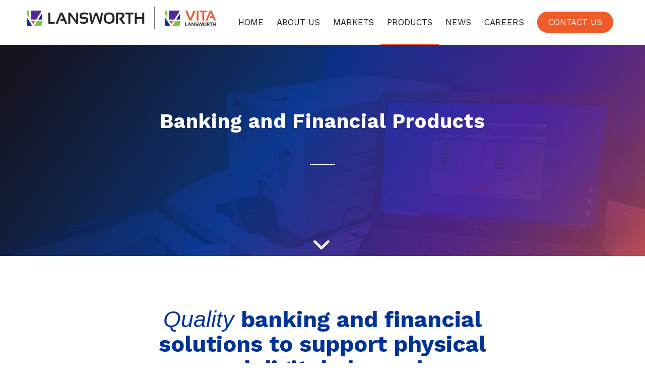

--- FILE ---
content_type: text/html; charset=UTF-8
request_url: https://lansworth.com/products/
body_size: 19531
content:
<!DOCTYPE html>
<html lang="en-US" class="html_stretched responsive av-preloader-disabled  html_header_top html_logo_left html_main_nav_header html_menu_right html_slim html_header_sticky_disabled html_header_shrinking_disabled html_mobile_menu_phone html_header_searchicon_disabled html_content_align_center html_header_unstick_top_disabled html_header_stretch_disabled html_av-submenu-hidden html_av-submenu-display-click html_av-overlay-side html_av-overlay-side-classic html_av-submenu-noclone html_entry_id_772 av-cookies-no-cookie-consent av-no-preview av-default-lightbox html_text_menu_active av-mobile-menu-switch-default">
<head>
<meta charset="UTF-8" />
<meta name="robots" content="index, follow" />


<!-- mobile setting -->
<meta name="viewport" content="width=device-width, initial-scale=1">

<!-- Scripts/CSS and wp_head hook -->
<title>Products &#8211; Lansworth</title>
<meta name='robots' content='max-image-preview:large' />
	<style>img:is([sizes="auto" i], [sizes^="auto," i]) { contain-intrinsic-size: 3000px 1500px }</style>
	<script type='application/javascript'  id='pys-version-script'>console.log('PixelYourSite Free version 11.1.5.1');</script>
<link rel='dns-prefetch' href='//use.fontawesome.com' />
<link rel="alternate" type="application/rss+xml" title="Lansworth &raquo; Feed" href="https://lansworth.com/feed/" />
<link rel="alternate" type="application/rss+xml" title="Lansworth &raquo; Comments Feed" href="https://lansworth.com/comments/feed/" />

<!-- google webfont font replacement -->

			<script type='text/javascript'>

				(function() {

					/*	check if webfonts are disabled by user setting via cookie - or user must opt in.	*/
					var html = document.getElementsByTagName('html')[0];
					var cookie_check = html.className.indexOf('av-cookies-needs-opt-in') >= 0 || html.className.indexOf('av-cookies-can-opt-out') >= 0;
					var allow_continue = true;
					var silent_accept_cookie = html.className.indexOf('av-cookies-user-silent-accept') >= 0;

					if( cookie_check && ! silent_accept_cookie )
					{
						if( ! document.cookie.match(/aviaCookieConsent/) || html.className.indexOf('av-cookies-session-refused') >= 0 )
						{
							allow_continue = false;
						}
						else
						{
							if( ! document.cookie.match(/aviaPrivacyRefuseCookiesHideBar/) )
							{
								allow_continue = false;
							}
							else if( ! document.cookie.match(/aviaPrivacyEssentialCookiesEnabled/) )
							{
								allow_continue = false;
							}
							else if( document.cookie.match(/aviaPrivacyGoogleWebfontsDisabled/) )
							{
								allow_continue = false;
							}
						}
					}

					if( allow_continue )
					{
						var f = document.createElement('link');

						f.type 	= 'text/css';
						f.rel 	= 'stylesheet';
						f.href 	= 'https://fonts.googleapis.com/css?family=Work+Sans:700,400,100&display=auto';
						f.id 	= 'avia-google-webfont';

						document.getElementsByTagName('head')[0].appendChild(f);
					}
				})();

			</script>
			<script type="text/javascript">
/* <![CDATA[ */
window._wpemojiSettings = {"baseUrl":"https:\/\/s.w.org\/images\/core\/emoji\/16.0.1\/72x72\/","ext":".png","svgUrl":"https:\/\/s.w.org\/images\/core\/emoji\/16.0.1\/svg\/","svgExt":".svg","source":{"concatemoji":"https:\/\/lansworth.com\/wp-includes\/js\/wp-emoji-release.min.js?ver=cfd74f1838125ccaad5d79577f8467ef"}};
/*! This file is auto-generated */
!function(s,n){var o,i,e;function c(e){try{var t={supportTests:e,timestamp:(new Date).valueOf()};sessionStorage.setItem(o,JSON.stringify(t))}catch(e){}}function p(e,t,n){e.clearRect(0,0,e.canvas.width,e.canvas.height),e.fillText(t,0,0);var t=new Uint32Array(e.getImageData(0,0,e.canvas.width,e.canvas.height).data),a=(e.clearRect(0,0,e.canvas.width,e.canvas.height),e.fillText(n,0,0),new Uint32Array(e.getImageData(0,0,e.canvas.width,e.canvas.height).data));return t.every(function(e,t){return e===a[t]})}function u(e,t){e.clearRect(0,0,e.canvas.width,e.canvas.height),e.fillText(t,0,0);for(var n=e.getImageData(16,16,1,1),a=0;a<n.data.length;a++)if(0!==n.data[a])return!1;return!0}function f(e,t,n,a){switch(t){case"flag":return n(e,"\ud83c\udff3\ufe0f\u200d\u26a7\ufe0f","\ud83c\udff3\ufe0f\u200b\u26a7\ufe0f")?!1:!n(e,"\ud83c\udde8\ud83c\uddf6","\ud83c\udde8\u200b\ud83c\uddf6")&&!n(e,"\ud83c\udff4\udb40\udc67\udb40\udc62\udb40\udc65\udb40\udc6e\udb40\udc67\udb40\udc7f","\ud83c\udff4\u200b\udb40\udc67\u200b\udb40\udc62\u200b\udb40\udc65\u200b\udb40\udc6e\u200b\udb40\udc67\u200b\udb40\udc7f");case"emoji":return!a(e,"\ud83e\udedf")}return!1}function g(e,t,n,a){var r="undefined"!=typeof WorkerGlobalScope&&self instanceof WorkerGlobalScope?new OffscreenCanvas(300,150):s.createElement("canvas"),o=r.getContext("2d",{willReadFrequently:!0}),i=(o.textBaseline="top",o.font="600 32px Arial",{});return e.forEach(function(e){i[e]=t(o,e,n,a)}),i}function t(e){var t=s.createElement("script");t.src=e,t.defer=!0,s.head.appendChild(t)}"undefined"!=typeof Promise&&(o="wpEmojiSettingsSupports",i=["flag","emoji"],n.supports={everything:!0,everythingExceptFlag:!0},e=new Promise(function(e){s.addEventListener("DOMContentLoaded",e,{once:!0})}),new Promise(function(t){var n=function(){try{var e=JSON.parse(sessionStorage.getItem(o));if("object"==typeof e&&"number"==typeof e.timestamp&&(new Date).valueOf()<e.timestamp+604800&&"object"==typeof e.supportTests)return e.supportTests}catch(e){}return null}();if(!n){if("undefined"!=typeof Worker&&"undefined"!=typeof OffscreenCanvas&&"undefined"!=typeof URL&&URL.createObjectURL&&"undefined"!=typeof Blob)try{var e="postMessage("+g.toString()+"("+[JSON.stringify(i),f.toString(),p.toString(),u.toString()].join(",")+"));",a=new Blob([e],{type:"text/javascript"}),r=new Worker(URL.createObjectURL(a),{name:"wpTestEmojiSupports"});return void(r.onmessage=function(e){c(n=e.data),r.terminate(),t(n)})}catch(e){}c(n=g(i,f,p,u))}t(n)}).then(function(e){for(var t in e)n.supports[t]=e[t],n.supports.everything=n.supports.everything&&n.supports[t],"flag"!==t&&(n.supports.everythingExceptFlag=n.supports.everythingExceptFlag&&n.supports[t]);n.supports.everythingExceptFlag=n.supports.everythingExceptFlag&&!n.supports.flag,n.DOMReady=!1,n.readyCallback=function(){n.DOMReady=!0}}).then(function(){return e}).then(function(){var e;n.supports.everything||(n.readyCallback(),(e=n.source||{}).concatemoji?t(e.concatemoji):e.wpemoji&&e.twemoji&&(t(e.twemoji),t(e.wpemoji)))}))}((window,document),window._wpemojiSettings);
/* ]]> */
</script>
<style id='wp-emoji-styles-inline-css' type='text/css'>

	img.wp-smiley, img.emoji {
		display: inline !important;
		border: none !important;
		box-shadow: none !important;
		height: 1em !important;
		width: 1em !important;
		margin: 0 0.07em !important;
		vertical-align: -0.1em !important;
		background: none !important;
		padding: 0 !important;
	}
</style>
<link rel='stylesheet' id='wp-block-library-css' href='https://lansworth.com/wp-includes/css/dist/block-library/style.min.css?ver=cfd74f1838125ccaad5d79577f8467ef' type='text/css' media='all' />
<style id='font-awesome-svg-styles-default-inline-css' type='text/css'>
.svg-inline--fa {
  display: inline-block;
  height: 1em;
  overflow: visible;
  vertical-align: -.125em;
}
</style>
<link rel='stylesheet' id='font-awesome-svg-styles-css' href='https://lansworth.com/wp-content/uploads/font-awesome/v5.15.4/css/svg-with-js.css' type='text/css' media='all' />
<style id='font-awesome-svg-styles-inline-css' type='text/css'>
   .wp-block-font-awesome-icon svg::before,
   .wp-rich-text-font-awesome-icon svg::before {content: unset;}
</style>
<style id='global-styles-inline-css' type='text/css'>
:root{--wp--preset--aspect-ratio--square: 1;--wp--preset--aspect-ratio--4-3: 4/3;--wp--preset--aspect-ratio--3-4: 3/4;--wp--preset--aspect-ratio--3-2: 3/2;--wp--preset--aspect-ratio--2-3: 2/3;--wp--preset--aspect-ratio--16-9: 16/9;--wp--preset--aspect-ratio--9-16: 9/16;--wp--preset--color--black: #000000;--wp--preset--color--cyan-bluish-gray: #abb8c3;--wp--preset--color--white: #ffffff;--wp--preset--color--pale-pink: #f78da7;--wp--preset--color--vivid-red: #cf2e2e;--wp--preset--color--luminous-vivid-orange: #ff6900;--wp--preset--color--luminous-vivid-amber: #fcb900;--wp--preset--color--light-green-cyan: #7bdcb5;--wp--preset--color--vivid-green-cyan: #00d084;--wp--preset--color--pale-cyan-blue: #8ed1fc;--wp--preset--color--vivid-cyan-blue: #0693e3;--wp--preset--color--vivid-purple: #9b51e0;--wp--preset--color--metallic-red: #b02b2c;--wp--preset--color--maximum-yellow-red: #edae44;--wp--preset--color--yellow-sun: #eeee22;--wp--preset--color--palm-leaf: #83a846;--wp--preset--color--aero: #7bb0e7;--wp--preset--color--old-lavender: #745f7e;--wp--preset--color--steel-teal: #5f8789;--wp--preset--color--raspberry-pink: #d65799;--wp--preset--color--medium-turquoise: #4ecac2;--wp--preset--gradient--vivid-cyan-blue-to-vivid-purple: linear-gradient(135deg,rgba(6,147,227,1) 0%,rgb(155,81,224) 100%);--wp--preset--gradient--light-green-cyan-to-vivid-green-cyan: linear-gradient(135deg,rgb(122,220,180) 0%,rgb(0,208,130) 100%);--wp--preset--gradient--luminous-vivid-amber-to-luminous-vivid-orange: linear-gradient(135deg,rgba(252,185,0,1) 0%,rgba(255,105,0,1) 100%);--wp--preset--gradient--luminous-vivid-orange-to-vivid-red: linear-gradient(135deg,rgba(255,105,0,1) 0%,rgb(207,46,46) 100%);--wp--preset--gradient--very-light-gray-to-cyan-bluish-gray: linear-gradient(135deg,rgb(238,238,238) 0%,rgb(169,184,195) 100%);--wp--preset--gradient--cool-to-warm-spectrum: linear-gradient(135deg,rgb(74,234,220) 0%,rgb(151,120,209) 20%,rgb(207,42,186) 40%,rgb(238,44,130) 60%,rgb(251,105,98) 80%,rgb(254,248,76) 100%);--wp--preset--gradient--blush-light-purple: linear-gradient(135deg,rgb(255,206,236) 0%,rgb(152,150,240) 100%);--wp--preset--gradient--blush-bordeaux: linear-gradient(135deg,rgb(254,205,165) 0%,rgb(254,45,45) 50%,rgb(107,0,62) 100%);--wp--preset--gradient--luminous-dusk: linear-gradient(135deg,rgb(255,203,112) 0%,rgb(199,81,192) 50%,rgb(65,88,208) 100%);--wp--preset--gradient--pale-ocean: linear-gradient(135deg,rgb(255,245,203) 0%,rgb(182,227,212) 50%,rgb(51,167,181) 100%);--wp--preset--gradient--electric-grass: linear-gradient(135deg,rgb(202,248,128) 0%,rgb(113,206,126) 100%);--wp--preset--gradient--midnight: linear-gradient(135deg,rgb(2,3,129) 0%,rgb(40,116,252) 100%);--wp--preset--font-size--small: 1rem;--wp--preset--font-size--medium: 1.125rem;--wp--preset--font-size--large: 1.75rem;--wp--preset--font-size--x-large: clamp(1.75rem, 3vw, 2.25rem);--wp--preset--spacing--20: 0.44rem;--wp--preset--spacing--30: 0.67rem;--wp--preset--spacing--40: 1rem;--wp--preset--spacing--50: 1.5rem;--wp--preset--spacing--60: 2.25rem;--wp--preset--spacing--70: 3.38rem;--wp--preset--spacing--80: 5.06rem;--wp--preset--shadow--natural: 6px 6px 9px rgba(0, 0, 0, 0.2);--wp--preset--shadow--deep: 12px 12px 50px rgba(0, 0, 0, 0.4);--wp--preset--shadow--sharp: 6px 6px 0px rgba(0, 0, 0, 0.2);--wp--preset--shadow--outlined: 6px 6px 0px -3px rgba(255, 255, 255, 1), 6px 6px rgba(0, 0, 0, 1);--wp--preset--shadow--crisp: 6px 6px 0px rgba(0, 0, 0, 1);}:root { --wp--style--global--content-size: 800px;--wp--style--global--wide-size: 1130px; }:where(body) { margin: 0; }.wp-site-blocks > .alignleft { float: left; margin-right: 2em; }.wp-site-blocks > .alignright { float: right; margin-left: 2em; }.wp-site-blocks > .aligncenter { justify-content: center; margin-left: auto; margin-right: auto; }:where(.is-layout-flex){gap: 0.5em;}:where(.is-layout-grid){gap: 0.5em;}.is-layout-flow > .alignleft{float: left;margin-inline-start: 0;margin-inline-end: 2em;}.is-layout-flow > .alignright{float: right;margin-inline-start: 2em;margin-inline-end: 0;}.is-layout-flow > .aligncenter{margin-left: auto !important;margin-right: auto !important;}.is-layout-constrained > .alignleft{float: left;margin-inline-start: 0;margin-inline-end: 2em;}.is-layout-constrained > .alignright{float: right;margin-inline-start: 2em;margin-inline-end: 0;}.is-layout-constrained > .aligncenter{margin-left: auto !important;margin-right: auto !important;}.is-layout-constrained > :where(:not(.alignleft):not(.alignright):not(.alignfull)){max-width: var(--wp--style--global--content-size);margin-left: auto !important;margin-right: auto !important;}.is-layout-constrained > .alignwide{max-width: var(--wp--style--global--wide-size);}body .is-layout-flex{display: flex;}.is-layout-flex{flex-wrap: wrap;align-items: center;}.is-layout-flex > :is(*, div){margin: 0;}body .is-layout-grid{display: grid;}.is-layout-grid > :is(*, div){margin: 0;}body{padding-top: 0px;padding-right: 0px;padding-bottom: 0px;padding-left: 0px;}a:where(:not(.wp-element-button)){text-decoration: underline;}:root :where(.wp-element-button, .wp-block-button__link){background-color: #32373c;border-width: 0;color: #fff;font-family: inherit;font-size: inherit;line-height: inherit;padding: calc(0.667em + 2px) calc(1.333em + 2px);text-decoration: none;}.has-black-color{color: var(--wp--preset--color--black) !important;}.has-cyan-bluish-gray-color{color: var(--wp--preset--color--cyan-bluish-gray) !important;}.has-white-color{color: var(--wp--preset--color--white) !important;}.has-pale-pink-color{color: var(--wp--preset--color--pale-pink) !important;}.has-vivid-red-color{color: var(--wp--preset--color--vivid-red) !important;}.has-luminous-vivid-orange-color{color: var(--wp--preset--color--luminous-vivid-orange) !important;}.has-luminous-vivid-amber-color{color: var(--wp--preset--color--luminous-vivid-amber) !important;}.has-light-green-cyan-color{color: var(--wp--preset--color--light-green-cyan) !important;}.has-vivid-green-cyan-color{color: var(--wp--preset--color--vivid-green-cyan) !important;}.has-pale-cyan-blue-color{color: var(--wp--preset--color--pale-cyan-blue) !important;}.has-vivid-cyan-blue-color{color: var(--wp--preset--color--vivid-cyan-blue) !important;}.has-vivid-purple-color{color: var(--wp--preset--color--vivid-purple) !important;}.has-metallic-red-color{color: var(--wp--preset--color--metallic-red) !important;}.has-maximum-yellow-red-color{color: var(--wp--preset--color--maximum-yellow-red) !important;}.has-yellow-sun-color{color: var(--wp--preset--color--yellow-sun) !important;}.has-palm-leaf-color{color: var(--wp--preset--color--palm-leaf) !important;}.has-aero-color{color: var(--wp--preset--color--aero) !important;}.has-old-lavender-color{color: var(--wp--preset--color--old-lavender) !important;}.has-steel-teal-color{color: var(--wp--preset--color--steel-teal) !important;}.has-raspberry-pink-color{color: var(--wp--preset--color--raspberry-pink) !important;}.has-medium-turquoise-color{color: var(--wp--preset--color--medium-turquoise) !important;}.has-black-background-color{background-color: var(--wp--preset--color--black) !important;}.has-cyan-bluish-gray-background-color{background-color: var(--wp--preset--color--cyan-bluish-gray) !important;}.has-white-background-color{background-color: var(--wp--preset--color--white) !important;}.has-pale-pink-background-color{background-color: var(--wp--preset--color--pale-pink) !important;}.has-vivid-red-background-color{background-color: var(--wp--preset--color--vivid-red) !important;}.has-luminous-vivid-orange-background-color{background-color: var(--wp--preset--color--luminous-vivid-orange) !important;}.has-luminous-vivid-amber-background-color{background-color: var(--wp--preset--color--luminous-vivid-amber) !important;}.has-light-green-cyan-background-color{background-color: var(--wp--preset--color--light-green-cyan) !important;}.has-vivid-green-cyan-background-color{background-color: var(--wp--preset--color--vivid-green-cyan) !important;}.has-pale-cyan-blue-background-color{background-color: var(--wp--preset--color--pale-cyan-blue) !important;}.has-vivid-cyan-blue-background-color{background-color: var(--wp--preset--color--vivid-cyan-blue) !important;}.has-vivid-purple-background-color{background-color: var(--wp--preset--color--vivid-purple) !important;}.has-metallic-red-background-color{background-color: var(--wp--preset--color--metallic-red) !important;}.has-maximum-yellow-red-background-color{background-color: var(--wp--preset--color--maximum-yellow-red) !important;}.has-yellow-sun-background-color{background-color: var(--wp--preset--color--yellow-sun) !important;}.has-palm-leaf-background-color{background-color: var(--wp--preset--color--palm-leaf) !important;}.has-aero-background-color{background-color: var(--wp--preset--color--aero) !important;}.has-old-lavender-background-color{background-color: var(--wp--preset--color--old-lavender) !important;}.has-steel-teal-background-color{background-color: var(--wp--preset--color--steel-teal) !important;}.has-raspberry-pink-background-color{background-color: var(--wp--preset--color--raspberry-pink) !important;}.has-medium-turquoise-background-color{background-color: var(--wp--preset--color--medium-turquoise) !important;}.has-black-border-color{border-color: var(--wp--preset--color--black) !important;}.has-cyan-bluish-gray-border-color{border-color: var(--wp--preset--color--cyan-bluish-gray) !important;}.has-white-border-color{border-color: var(--wp--preset--color--white) !important;}.has-pale-pink-border-color{border-color: var(--wp--preset--color--pale-pink) !important;}.has-vivid-red-border-color{border-color: var(--wp--preset--color--vivid-red) !important;}.has-luminous-vivid-orange-border-color{border-color: var(--wp--preset--color--luminous-vivid-orange) !important;}.has-luminous-vivid-amber-border-color{border-color: var(--wp--preset--color--luminous-vivid-amber) !important;}.has-light-green-cyan-border-color{border-color: var(--wp--preset--color--light-green-cyan) !important;}.has-vivid-green-cyan-border-color{border-color: var(--wp--preset--color--vivid-green-cyan) !important;}.has-pale-cyan-blue-border-color{border-color: var(--wp--preset--color--pale-cyan-blue) !important;}.has-vivid-cyan-blue-border-color{border-color: var(--wp--preset--color--vivid-cyan-blue) !important;}.has-vivid-purple-border-color{border-color: var(--wp--preset--color--vivid-purple) !important;}.has-metallic-red-border-color{border-color: var(--wp--preset--color--metallic-red) !important;}.has-maximum-yellow-red-border-color{border-color: var(--wp--preset--color--maximum-yellow-red) !important;}.has-yellow-sun-border-color{border-color: var(--wp--preset--color--yellow-sun) !important;}.has-palm-leaf-border-color{border-color: var(--wp--preset--color--palm-leaf) !important;}.has-aero-border-color{border-color: var(--wp--preset--color--aero) !important;}.has-old-lavender-border-color{border-color: var(--wp--preset--color--old-lavender) !important;}.has-steel-teal-border-color{border-color: var(--wp--preset--color--steel-teal) !important;}.has-raspberry-pink-border-color{border-color: var(--wp--preset--color--raspberry-pink) !important;}.has-medium-turquoise-border-color{border-color: var(--wp--preset--color--medium-turquoise) !important;}.has-vivid-cyan-blue-to-vivid-purple-gradient-background{background: var(--wp--preset--gradient--vivid-cyan-blue-to-vivid-purple) !important;}.has-light-green-cyan-to-vivid-green-cyan-gradient-background{background: var(--wp--preset--gradient--light-green-cyan-to-vivid-green-cyan) !important;}.has-luminous-vivid-amber-to-luminous-vivid-orange-gradient-background{background: var(--wp--preset--gradient--luminous-vivid-amber-to-luminous-vivid-orange) !important;}.has-luminous-vivid-orange-to-vivid-red-gradient-background{background: var(--wp--preset--gradient--luminous-vivid-orange-to-vivid-red) !important;}.has-very-light-gray-to-cyan-bluish-gray-gradient-background{background: var(--wp--preset--gradient--very-light-gray-to-cyan-bluish-gray) !important;}.has-cool-to-warm-spectrum-gradient-background{background: var(--wp--preset--gradient--cool-to-warm-spectrum) !important;}.has-blush-light-purple-gradient-background{background: var(--wp--preset--gradient--blush-light-purple) !important;}.has-blush-bordeaux-gradient-background{background: var(--wp--preset--gradient--blush-bordeaux) !important;}.has-luminous-dusk-gradient-background{background: var(--wp--preset--gradient--luminous-dusk) !important;}.has-pale-ocean-gradient-background{background: var(--wp--preset--gradient--pale-ocean) !important;}.has-electric-grass-gradient-background{background: var(--wp--preset--gradient--electric-grass) !important;}.has-midnight-gradient-background{background: var(--wp--preset--gradient--midnight) !important;}.has-small-font-size{font-size: var(--wp--preset--font-size--small) !important;}.has-medium-font-size{font-size: var(--wp--preset--font-size--medium) !important;}.has-large-font-size{font-size: var(--wp--preset--font-size--large) !important;}.has-x-large-font-size{font-size: var(--wp--preset--font-size--x-large) !important;}
:where(.wp-block-post-template.is-layout-flex){gap: 1.25em;}:where(.wp-block-post-template.is-layout-grid){gap: 1.25em;}
:where(.wp-block-columns.is-layout-flex){gap: 2em;}:where(.wp-block-columns.is-layout-grid){gap: 2em;}
:root :where(.wp-block-pullquote){font-size: 1.5em;line-height: 1.6;}
</style>
<link rel='stylesheet' id='menu-image-css' href='https://lansworth.com/wp-content/plugins/menu-image/includes/css/menu-image.css?ver=3.13' type='text/css' media='all' />
<link rel='stylesheet' id='dashicons-css' href='https://lansworth.com/wp-includes/css/dashicons.min.css?ver=cfd74f1838125ccaad5d79577f8467ef' type='text/css' media='all' />
<link rel='stylesheet' id='wp-components-css' href='https://lansworth.com/wp-includes/css/dist/components/style.min.css?ver=cfd74f1838125ccaad5d79577f8467ef' type='text/css' media='all' />
<link rel='stylesheet' id='godaddy-styles-css' href='https://lansworth.com/wp-content/mu-plugins/vendor/wpex/godaddy-launch/includes/Dependencies/GoDaddy/Styles/build/latest.css?ver=2.0.2' type='text/css' media='all' />
<link rel='stylesheet' id='font-awesome-official-css' href='https://use.fontawesome.com/releases/v5.15.4/css/all.css' type='text/css' media='all' integrity="sha384-DyZ88mC6Up2uqS4h/KRgHuoeGwBcD4Ng9SiP4dIRy0EXTlnuz47vAwmeGwVChigm" crossorigin="anonymous" />
<link rel='stylesheet' id='avia-merged-styles-css' href='https://lansworth.com/wp-content/uploads/dynamic_avia/avia-merged-styles-6b1f45ad99aaeba42816585b6bd4b487---6952df6cf2295.css' type='text/css' media='all' />
<link rel='stylesheet' id='avia-single-post-772-css' href='https://lansworth.com/wp-content/uploads/dynamic_avia/avia_posts_css/post-772.css?ver=ver-1767049104' type='text/css' media='all' />
<link rel='stylesheet' id='font-awesome-official-v4shim-css' href='https://use.fontawesome.com/releases/v5.15.4/css/v4-shims.css' type='text/css' media='all' integrity="sha384-Vq76wejb3QJM4nDatBa5rUOve+9gkegsjCebvV/9fvXlGWo4HCMR4cJZjjcF6Viv" crossorigin="anonymous" />
<style id='font-awesome-official-v4shim-inline-css' type='text/css'>
@font-face {
font-family: "FontAwesome";
font-display: block;
src: url("https://use.fontawesome.com/releases/v5.15.4/webfonts/fa-brands-400.eot"),
		url("https://use.fontawesome.com/releases/v5.15.4/webfonts/fa-brands-400.eot?#iefix") format("embedded-opentype"),
		url("https://use.fontawesome.com/releases/v5.15.4/webfonts/fa-brands-400.woff2") format("woff2"),
		url("https://use.fontawesome.com/releases/v5.15.4/webfonts/fa-brands-400.woff") format("woff"),
		url("https://use.fontawesome.com/releases/v5.15.4/webfonts/fa-brands-400.ttf") format("truetype"),
		url("https://use.fontawesome.com/releases/v5.15.4/webfonts/fa-brands-400.svg#fontawesome") format("svg");
}

@font-face {
font-family: "FontAwesome";
font-display: block;
src: url("https://use.fontawesome.com/releases/v5.15.4/webfonts/fa-solid-900.eot"),
		url("https://use.fontawesome.com/releases/v5.15.4/webfonts/fa-solid-900.eot?#iefix") format("embedded-opentype"),
		url("https://use.fontawesome.com/releases/v5.15.4/webfonts/fa-solid-900.woff2") format("woff2"),
		url("https://use.fontawesome.com/releases/v5.15.4/webfonts/fa-solid-900.woff") format("woff"),
		url("https://use.fontawesome.com/releases/v5.15.4/webfonts/fa-solid-900.ttf") format("truetype"),
		url("https://use.fontawesome.com/releases/v5.15.4/webfonts/fa-solid-900.svg#fontawesome") format("svg");
}

@font-face {
font-family: "FontAwesome";
font-display: block;
src: url("https://use.fontawesome.com/releases/v5.15.4/webfonts/fa-regular-400.eot"),
		url("https://use.fontawesome.com/releases/v5.15.4/webfonts/fa-regular-400.eot?#iefix") format("embedded-opentype"),
		url("https://use.fontawesome.com/releases/v5.15.4/webfonts/fa-regular-400.woff2") format("woff2"),
		url("https://use.fontawesome.com/releases/v5.15.4/webfonts/fa-regular-400.woff") format("woff"),
		url("https://use.fontawesome.com/releases/v5.15.4/webfonts/fa-regular-400.ttf") format("truetype"),
		url("https://use.fontawesome.com/releases/v5.15.4/webfonts/fa-regular-400.svg#fontawesome") format("svg");
unicode-range: U+F004-F005,U+F007,U+F017,U+F022,U+F024,U+F02E,U+F03E,U+F044,U+F057-F059,U+F06E,U+F070,U+F075,U+F07B-F07C,U+F080,U+F086,U+F089,U+F094,U+F09D,U+F0A0,U+F0A4-F0A7,U+F0C5,U+F0C7-F0C8,U+F0E0,U+F0EB,U+F0F3,U+F0F8,U+F0FE,U+F111,U+F118-F11A,U+F11C,U+F133,U+F144,U+F146,U+F14A,U+F14D-F14E,U+F150-F152,U+F15B-F15C,U+F164-F165,U+F185-F186,U+F191-F192,U+F1AD,U+F1C1-F1C9,U+F1CD,U+F1D8,U+F1E3,U+F1EA,U+F1F6,U+F1F9,U+F20A,U+F247-F249,U+F24D,U+F254-F25B,U+F25D,U+F267,U+F271-F274,U+F279,U+F28B,U+F28D,U+F2B5-F2B6,U+F2B9,U+F2BB,U+F2BD,U+F2C1-F2C2,U+F2D0,U+F2D2,U+F2DC,U+F2ED,U+F328,U+F358-F35B,U+F3A5,U+F3D1,U+F410,U+F4AD;
}
</style>
<script type="text/javascript" id="jquery-core-js-extra">
/* <![CDATA[ */
var pysFacebookRest = {"restApiUrl":"https:\/\/lansworth.com\/wp-json\/pys-facebook\/v1\/event","debug":""};
/* ]]> */
</script>
<script type="text/javascript" src="https://lansworth.com/wp-includes/js/jquery/jquery.min.js?ver=3.7.1" id="jquery-core-js"></script>
<script type="text/javascript" src="https://lansworth.com/wp-includes/js/jquery/jquery-migrate.min.js?ver=3.4.1" id="jquery-migrate-js"></script>
<script type="text/javascript" src="https://lansworth.com/wp-content/plugins/shortcode-for-current-date/dist/script.js?ver=cfd74f1838125ccaad5d79577f8467ef" id="shortcode-for-current-date-script-js"></script>
<script type="text/javascript" src="https://lansworth.com/wp-content/plugins/pixelyoursite/dist/scripts/jquery.bind-first-0.2.3.min.js?ver=0.2.3" id="jquery-bind-first-js"></script>
<script type="text/javascript" src="https://lansworth.com/wp-content/plugins/pixelyoursite/dist/scripts/js.cookie-2.1.3.min.js?ver=2.1.3" id="js-cookie-pys-js"></script>
<script type="text/javascript" src="https://lansworth.com/wp-content/plugins/pixelyoursite/dist/scripts/tld.min.js?ver=2.3.1" id="js-tld-js"></script>
<script type="text/javascript" id="pys-js-extra">
/* <![CDATA[ */
var pysOptions = {"staticEvents":{"facebook":{"init_event":[{"delay":0,"type":"static","ajaxFire":false,"name":"PageView","pixelIds":["1495176911246372"],"eventID":"ef708a75-0be3-468e-abce-d3e2196dbcf6","params":{"page_title":"Products","post_type":"page","post_id":772,"plugin":"PixelYourSite","user_role":"guest","event_url":"lansworth.com\/products\/"},"e_id":"init_event","ids":[],"hasTimeWindow":false,"timeWindow":0,"woo_order":"","edd_order":""}]}},"dynamicEvents":[],"triggerEvents":[],"triggerEventTypes":[],"facebook":{"pixelIds":["1495176911246372"],"advancedMatching":{"external_id":"feffedafeebbcffcffcfefbfcb"},"advancedMatchingEnabled":true,"removeMetadata":false,"wooVariableAsSimple":false,"serverApiEnabled":true,"wooCRSendFromServer":false,"send_external_id":null,"enabled_medical":false,"do_not_track_medical_param":["event_url","post_title","page_title","landing_page","content_name","categories","category_name","tags"],"meta_ldu":false},"debug":"","siteUrl":"https:\/\/lansworth.com","ajaxUrl":"https:\/\/lansworth.com\/wp-admin\/admin-ajax.php","ajax_event":"f97a725bfe","enable_remove_download_url_param":"1","cookie_duration":"7","last_visit_duration":"60","enable_success_send_form":"","ajaxForServerEvent":"1","ajaxForServerStaticEvent":"1","useSendBeacon":"1","send_external_id":"1","external_id_expire":"180","track_cookie_for_subdomains":"1","google_consent_mode":"1","gdpr":{"ajax_enabled":false,"all_disabled_by_api":false,"facebook_disabled_by_api":false,"analytics_disabled_by_api":false,"google_ads_disabled_by_api":false,"pinterest_disabled_by_api":false,"bing_disabled_by_api":false,"reddit_disabled_by_api":false,"externalID_disabled_by_api":false,"facebook_prior_consent_enabled":true,"analytics_prior_consent_enabled":true,"google_ads_prior_consent_enabled":null,"pinterest_prior_consent_enabled":true,"bing_prior_consent_enabled":true,"cookiebot_integration_enabled":false,"cookiebot_facebook_consent_category":"marketing","cookiebot_analytics_consent_category":"statistics","cookiebot_tiktok_consent_category":"marketing","cookiebot_google_ads_consent_category":"marketing","cookiebot_pinterest_consent_category":"marketing","cookiebot_bing_consent_category":"marketing","consent_magic_integration_enabled":false,"real_cookie_banner_integration_enabled":false,"cookie_notice_integration_enabled":false,"cookie_law_info_integration_enabled":false,"analytics_storage":{"enabled":true,"value":"granted","filter":false},"ad_storage":{"enabled":true,"value":"granted","filter":false},"ad_user_data":{"enabled":true,"value":"granted","filter":false},"ad_personalization":{"enabled":true,"value":"granted","filter":false}},"cookie":{"disabled_all_cookie":false,"disabled_start_session_cookie":false,"disabled_advanced_form_data_cookie":false,"disabled_landing_page_cookie":false,"disabled_first_visit_cookie":false,"disabled_trafficsource_cookie":false,"disabled_utmTerms_cookie":false,"disabled_utmId_cookie":false},"tracking_analytics":{"TrafficSource":"direct","TrafficLanding":"undefined","TrafficUtms":[],"TrafficUtmsId":[]},"GATags":{"ga_datalayer_type":"default","ga_datalayer_name":"dataLayerPYS"},"woo":{"enabled":false},"edd":{"enabled":false},"cache_bypass":"1767405489"};
/* ]]> */
</script>
<script type="text/javascript" src="https://lansworth.com/wp-content/plugins/pixelyoursite/dist/scripts/public.js?ver=11.1.5.1" id="pys-js"></script>
<script type="text/javascript" src="https://lansworth.com/wp-content/uploads/dynamic_avia/avia-head-scripts-df7886ac2fb9574a410d05285be45af0---6952df6d27233.js" id="avia-head-scripts-js"></script>
<link rel="https://api.w.org/" href="https://lansworth.com/wp-json/" /><link rel="alternate" title="JSON" type="application/json" href="https://lansworth.com/wp-json/wp/v2/pages/772" /><link rel="EditURI" type="application/rsd+xml" title="RSD" href="https://lansworth.com/xmlrpc.php?rsd" />
<link rel="canonical" href="https://lansworth.com/products/" />
<link rel='shortlink' href='https://lansworth.com/?p=772' />
<link rel="alternate" title="oEmbed (JSON)" type="application/json+oembed" href="https://lansworth.com/wp-json/oembed/1.0/embed?url=https%3A%2F%2Flansworth.com%2Fproducts%2F" />
<link rel="alternate" title="oEmbed (XML)" type="text/xml+oembed" href="https://lansworth.com/wp-json/oembed/1.0/embed?url=https%3A%2F%2Flansworth.com%2Fproducts%2F&#038;format=xml" />
<!-- start Simple Custom CSS and JS -->
<!-- Add HTML code to the header or the footer.

For example, you can use the following code for loading the jQuery library from Google CDN:
<script src="https://ajax.googleapis.com/ajax/libs/jquery/3.6.1/jquery.min.js"></script>

or the following one for loading the Bootstrap library from jsDelivr:
<link href="https://cdn.jsdelivr.net/npm/bootstrap@5.2.3/dist/css/bootstrap.min.css" rel="stylesheet" integrity="sha384-rbsA2VBKQhggwzxH7pPCaAqO46MgnOM80zW1RWuH61DGLwZJEdK2Kadq2F9CUG65" crossorigin="anonymous">

-- End of the comment --> 

<link href="https://fonts.cdnfonts.com/css/black-jack" rel="stylesheet">

<style>
@import url('https://fonts.cdnfonts.com/css/black-jack');
</style><!-- end Simple Custom CSS and JS -->
 <style> .ppw-ppf-input-container { background-color: !important; padding: px!important; border-radius: px!important; } .ppw-ppf-input-container div.ppw-ppf-headline { font-size: px!important; font-weight: !important; color: !important; } .ppw-ppf-input-container div.ppw-ppf-desc { font-size: px!important; font-weight: !important; color: !important; } .ppw-ppf-input-container label.ppw-pwd-label { font-size: px!important; font-weight: !important; color: !important; } div.ppwp-wrong-pw-error { font-size: px!important; font-weight: !important; color: #dc3232!important; background: !important; } .ppw-ppf-input-container input[type='submit'] { color: !important; background: !important; } .ppw-ppf-input-container input[type='submit']:hover { color: !important; background: !important; } .ppw-ppf-desc-below { font-size: px!important; font-weight: !important; color: !important; } </style>  <style> .ppw-form { background-color: !important; padding: px!important; border-radius: px!important; } .ppw-headline.ppw-pcp-pf-headline { font-size: px!important; font-weight: !important; color: !important; } .ppw-description.ppw-pcp-pf-desc { font-size: px!important; font-weight: !important; color: !important; } .ppw-pcp-pf-desc-above-btn { display: block; } .ppw-pcp-pf-desc-below-form { font-size: px!important; font-weight: !important; color: !important; } .ppw-input label.ppw-pcp-password-label { font-size: px!important; font-weight: !important; color: !important; } .ppw-form input[type='submit'] { color: !important; background: !important; } .ppw-form input[type='submit']:hover { color: !important; background: !important; } div.ppw-error.ppw-pcp-pf-error-msg { font-size: px!important; font-weight: !important; color: #dc3232!important; background: !important; } </style> <meta name="facebook-domain-verification" content="xs4waxxocb0iganao8pj2a5txlllv9" /><!-- Google Tag Manager -->
<script>(function(w,d,s,l,i){w[l]=w[l]||[];w[l].push({'gtm.start':
new Date().getTime(),event:'gtm.js'});var f=d.getElementsByTagName(s)[0],
j=d.createElement(s),dl=l!='dataLayer'?'&l='+l:'';j.async=true;j.src=
'https://www.googletagmanager.com/gtm.js?id='+i+dl;f.parentNode.insertBefore(j,f);
})(window,document,'script','dataLayer','GTM-MNSQ67BL');</script>
<!-- End Google Tag Manager -->
<!-- Google tag (gtag.js) -->
<script async src="https://www.googletagmanager.com/gtag/js?id=G-RVRC3T9HEQ"></script>
<script>
  window.dataLayer = window.dataLayer || [];
  function gtag(){dataLayer.push(arguments);}
  gtag('js', new Date());

  gtag('config', 'G-RVRC3T9HEQ');
</script>
<link rel="icon" href="https://lansworth.com/wp-content/uploads/2023/02/Lansworth-Site-Icon-1-1-300x300.jpg" type="image/x-icon">
<!--[if lt IE 9]><script src="https://lansworth.com/wp-content/themes/enfold/js/html5shiv.js"></script><![endif]--><link rel="profile" href="https://gmpg.org/xfn/11" />
<link rel="alternate" type="application/rss+xml" title="Lansworth RSS2 Feed" href="https://lansworth.com/feed/" />
<link rel="pingback" href="https://lansworth.com/xmlrpc.php" />

<!-- To speed up the rendering and to display the site as fast as possible to the user we include some styles and scripts for above the fold content inline -->
<script type="text/javascript">'use strict';var avia_is_mobile=!1;if(/Android|webOS|iPhone|iPad|iPod|BlackBerry|IEMobile|Opera Mini/i.test(navigator.userAgent)&&'ontouchstart' in document.documentElement){avia_is_mobile=!0;document.documentElement.className+=' avia_mobile '}
else{document.documentElement.className+=' avia_desktop '};document.documentElement.className+=' js_active ';(function(){var e=['-webkit-','-moz-','-ms-',''],n='',o=!1,a=!1;for(var t in e){if(e[t]+'transform' in document.documentElement.style){o=!0;n=e[t]+'transform'};if(e[t]+'perspective' in document.documentElement.style){a=!0}};if(o){document.documentElement.className+=' avia_transform '};if(a){document.documentElement.className+=' avia_transform3d '};if(typeof document.getElementsByClassName=='function'&&typeof document.documentElement.getBoundingClientRect=='function'&&avia_is_mobile==!1){if(n&&window.innerHeight>0){setTimeout(function(){var e=0,o={},a=0,t=document.getElementsByClassName('av-parallax'),i=window.pageYOffset||document.documentElement.scrollTop;for(e=0;e<t.length;e++){t[e].style.top='0px';o=t[e].getBoundingClientRect();a=Math.ceil((window.innerHeight+i-o.top)*0.3);t[e].style[n]='translate(0px, '+a+'px)';t[e].style.top='auto';t[e].className+=' enabled-parallax '}},50)}}})();</script><link rel="icon" href="https://lansworth.com/wp-content/uploads/2023/02/cropped-Lansworth-Site-Icon-1-1-1-32x32.jpg" sizes="32x32" />
<link rel="icon" href="https://lansworth.com/wp-content/uploads/2023/02/cropped-Lansworth-Site-Icon-1-1-1-192x192.jpg" sizes="192x192" />
<link rel="apple-touch-icon" href="https://lansworth.com/wp-content/uploads/2023/02/cropped-Lansworth-Site-Icon-1-1-1-180x180.jpg" />
<meta name="msapplication-TileImage" content="https://lansworth.com/wp-content/uploads/2023/02/cropped-Lansworth-Site-Icon-1-1-1-270x270.jpg" />
<style type="text/css">
		@font-face {font-family: 'entypo-fontello-enfold'; font-weight: normal; font-style: normal; font-display: auto;
		src: url('https://lansworth.com/wp-content/themes/enfold/config-templatebuilder/avia-template-builder/assets/fonts/entypo-fontello-enfold/entypo-fontello-enfold.woff2') format('woff2'),
		url('https://lansworth.com/wp-content/themes/enfold/config-templatebuilder/avia-template-builder/assets/fonts/entypo-fontello-enfold/entypo-fontello-enfold.woff') format('woff'),
		url('https://lansworth.com/wp-content/themes/enfold/config-templatebuilder/avia-template-builder/assets/fonts/entypo-fontello-enfold/entypo-fontello-enfold.ttf') format('truetype'),
		url('https://lansworth.com/wp-content/themes/enfold/config-templatebuilder/avia-template-builder/assets/fonts/entypo-fontello-enfold/entypo-fontello-enfold.svg#entypo-fontello-enfold') format('svg'),
		url('https://lansworth.com/wp-content/themes/enfold/config-templatebuilder/avia-template-builder/assets/fonts/entypo-fontello-enfold/entypo-fontello-enfold.eot'),
		url('https://lansworth.com/wp-content/themes/enfold/config-templatebuilder/avia-template-builder/assets/fonts/entypo-fontello-enfold/entypo-fontello-enfold.eot?#iefix') format('embedded-opentype');
		}

		#top .avia-font-entypo-fontello-enfold, body .avia-font-entypo-fontello-enfold, html body [data-av_iconfont='entypo-fontello-enfold']:before{ font-family: 'entypo-fontello-enfold'; }
		
		@font-face {font-family: 'entypo-fontello'; font-weight: normal; font-style: normal; font-display: auto;
		src: url('https://lansworth.com/wp-content/themes/enfold/config-templatebuilder/avia-template-builder/assets/fonts/entypo-fontello/entypo-fontello.woff2') format('woff2'),
		url('https://lansworth.com/wp-content/themes/enfold/config-templatebuilder/avia-template-builder/assets/fonts/entypo-fontello/entypo-fontello.woff') format('woff'),
		url('https://lansworth.com/wp-content/themes/enfold/config-templatebuilder/avia-template-builder/assets/fonts/entypo-fontello/entypo-fontello.ttf') format('truetype'),
		url('https://lansworth.com/wp-content/themes/enfold/config-templatebuilder/avia-template-builder/assets/fonts/entypo-fontello/entypo-fontello.svg#entypo-fontello') format('svg'),
		url('https://lansworth.com/wp-content/themes/enfold/config-templatebuilder/avia-template-builder/assets/fonts/entypo-fontello/entypo-fontello.eot'),
		url('https://lansworth.com/wp-content/themes/enfold/config-templatebuilder/avia-template-builder/assets/fonts/entypo-fontello/entypo-fontello.eot?#iefix') format('embedded-opentype');
		}

		#top .avia-font-entypo-fontello, body .avia-font-entypo-fontello, html body [data-av_iconfont='entypo-fontello']:before{ font-family: 'entypo-fontello'; }
		</style>

<!--
Debugging Info for Theme support: 

Theme: Enfold
Version: 7.1.3
Installed: enfold
AviaFramework Version: 5.6
AviaBuilder Version: 6.0
aviaElementManager Version: 1.0.1
- - - - - - - - - - -
ChildTheme: Enfold Child
ChildTheme Version: 1.0
ChildTheme Installed: enfold

- - - - - - - - - - -
ML:512-PU:36-PLA:20
WP:6.8.3
Compress: CSS:all theme files - JS:all theme files
Updates: enabled - token has changed and not verified
PLAu:19
-->
</head>

<body id="top" class="wp-singular page-template-default page page-id-772 page-parent wp-theme-enfold wp-child-theme-enfold-child stretched rtl_columns av-curtain-numeric work_sans  post-type-page avia-responsive-images-support" itemscope="itemscope" itemtype="https://schema.org/WebPage" >

	<!-- Google Tag Manager (noscript) -->
<noscript><iframe src="https://www.googletagmanager.com/ns.html?id=GTM-MNSQ67BL"
height="0" width="0" style="display:none;visibility:hidden"></iframe></noscript>
<!-- End Google Tag Manager (noscript) -->

	<div id='wrap_all'>

	
<header id='header' class='all_colors header_color light_bg_color  av_header_top av_logo_left av_main_nav_header av_menu_right av_slim av_header_sticky_disabled av_header_shrinking_disabled av_header_stretch_disabled av_mobile_menu_phone av_header_searchicon_disabled av_header_unstick_top_disabled av_bottom_nav_disabled  av_header_border_disabled'  data-av_shrink_factor='50' role="banner" itemscope="itemscope" itemtype="https://schema.org/WPHeader" >

		<div  id='header_main' class='container_wrap container_wrap_logo'>

        <div class='container av-logo-container'><div class='inner-container'><span class='logo avia-svg-logo'><a href='https://lansworth.com/' class='av-contains-svg' aria-label='Lansworth_Vita Lansworth Combo Logo' title='Lansworth_Vita Lansworth Combo Logo'><svg role="graphics-document" title="Lansworth_Vita Lansworth Combo Logo" desc="" alt=""   xmlns="http://www.w3.org/2000/svg" id="Layer_1" width="497.1255" height="67.113" viewBox="0 0 497.1255 67.113" preserveAspectRatio="xMinYMid meet">
  <defs>
    <style>.cls-1{fill:#039;}.cls-2{fill:#ef5b34;}.cls-3{fill:#80c445;}.cls-4{fill:#242525;}.cls-5{fill:#522996;}</style>
  </defs>
  <g>
    <g>
      <path class="cls-4" d="m64.977,19.2238v23.8275h11.2783v4.5671h-16.5401v-28.3947h5.2617Z"></path>
      <path class="cls-4" d="m84.1387,47.6185h-5.4014l12.0531-28.3947h5.6595l12.3104,28.3947h-5.6588l-3.2367-7.744h-9.4315l1.8069-4.5671h5.7186l-4.4677-10.6628-9.3524,22.974Z"></path>
      <path class="cls-4" d="m111.4225,47.6185v-28.3947h5.2617l14.9919,20.6902v-20.6902h5.0629v28.3947h-5.2617l-14.9919-21.1272v21.1272h-5.0629Z"></path>
      <path class="cls-4" d="m141.3864,46.4271v-4.7656c2.8461,1.0592,6.0629,1.5888,9.6503,1.5888,4.3551,0,6.5326-1.4562,6.5326-4.3686,0-2.1177-1.3372-3.1769-4.0108-3.1769h-4.4477c-5.8113,0-8.7173-2.6476-8.7173-7.9425,0-5.8245,4.137-8.7369,12.4102-8.7369,3.1776,0,6.1884.4633,9.0352,1.3899v4.7656c-2.8468-1.0592-5.8576-1.5888-9.0352-1.5888-4.7649,0-7.1478,1.3899-7.1478,4.1701,0,2.118,1.1511,3.1769,3.4548,3.1769h4.4477c6.1819,0,9.2733,2.6476,9.2733,7.9425,0,5.9571-3.9317,8.9354-11.7951,8.9354-3.5874,0-6.8042-.4633-9.6503-1.3899Z"></path>
      <path class="cls-4" d="m165.015,19.2238h5.3416l3.0379,20.3926,7.3865-20.3926h5.0636l6.9097,19.5983,3.2168-19.5983h5.1826l-5.3416,28.3947h-5.0037l-7.8035-22.279-8.3794,22.279h-4.9438l-4.6666-28.3947Z"></path>
      <path class="cls-4" d="m202.6149,33.4609c0-9.6236,4.7521-14.4356,14.257-14.4356,9.3588,0,14.0382,4.812,14.0382,14.4356,0,9.5709-4.6794,14.3561-14.0382,14.3561-9.0815,0-13.8336-4.7853-14.257-14.3561Zm14.257,9.7893c5.7186,0,8.5776-3.3027,8.5776-9.9084,0-6.4998-2.859-9.7498-8.5776-9.7498-5.8648,0-8.7964,3.2499-8.7964,9.7498,0,6.6057,2.9317,9.9084,8.7964,9.9084Z"></path>
      <path class="cls-4" d="m234.4512,47.5789v-28.3551h12.9063c5.7985,0,8.6973,2.535,8.6973,7.605,0,3.4285-2.2574,6.2682-6.7714,8.5184l8.9953,12.2712h-6.6324l-8.6375-12.3707v-2.4024c5.0301-.8603,7.5455-2.813,7.5455-5.8576,0-2.0917-1.1782-3.1373-3.534-3.1373h-7.2083v23.7285h-5.3608Z"></path>
      <path class="cls-4" d="m279.9366,19.2238v4.5668h-8.1414v23.8279h-5.2617v-23.8279h-8.1414v-4.5668h21.5445Z"></path>
      <path class="cls-4" d="m282.9153,47.6185v-28.3947h5.2617v11.7153h13.999v-11.7153h5.2617v28.3947h-5.2617v-12.1123h-13.999v12.1123h-5.2617Z"></path>
    </g>
    <path class="cls-3" d="m42.9465,41.3237v8.2623c0,2.1376-1.7388,3.8875-3.8764,3.8875h-15.9597v-.0332l7.6753-12.1165h12.1608Z"></path>
    <polygon class="cls-1" points="42.9465 22.13 42.9465 37.0375 33.5102 37.0375 42.9465 22.13"></polygon>
    <path class="cls-5" d="m41.994,15.6287l-13.5563,21.4088h-13.9108V14.2886h24.5432c1.1629,0,2.2151.5205,2.9239,1.3401Z"></path>
    <polygon class="cls-2" points="25.7131 41.3237 20.6627 49.287 15.568 41.3237 25.7131 41.3237"></polygon>
    <path class="cls-1" d="m18.2371,53.4403v.0332H7.649c-2.1376,0-3.8875-1.7499-3.8875-3.8875v-18.7507l6.0804,9.4917,8.3952,13.1133Z"></path>
    <path class="cls-3" d="m10.2517,14.2886v18.7286l-6.4902-10.134v-4.7181c0-2.1265,1.7499-3.8764,3.8875-3.8764h2.6027Z"></path>
  </g>
  <path class="cls-3" d="m399.6975,41.2298v8.2336c0,2.1301-1.7328,3.874-3.8629,3.874h-15.9043v-.0331l7.6486-12.0744h12.1186Z"></path>
  <polygon class="cls-1" points="399.6975 22.1027 399.6975 36.9585 390.294 36.9585 399.6975 22.1027"></polygon>
  <path class="cls-5" d="m398.7483,15.624l-13.5093,21.3345h-13.8624V14.2886h24.4579c1.1589,0,2.2074.5187,2.9138,1.3355Z"></path>
  <polygon class="cls-2" points="382.524 41.2298 377.4911 49.1654 372.4141 41.2298 382.524 41.2298"></polygon>
  <path class="cls-1" d="m375.074,53.3043v.0331h-10.5513c-2.1301,0-3.874-1.7438-3.874-3.874v-18.6856l6.0593,9.4587,8.366,13.0678Z"></path>
  <path class="cls-3" d="m367.1164,14.2886v18.6635l-6.4677-10.0988v-4.7018c0-2.1191,1.7438-3.8629,3.874-3.8629h2.5937Z"></path>
  <g>
    <path class="cls-2" d="m440.2109,14.2886l-11.1508,25.4319h-5.0687l-10.6712-25.4319h5.6025l7.8783,19.4743,7.8608-19.4743h5.549Z"></path>
    <path class="cls-2" d="m447.5913,14.2886v25.4319h-4.7128V14.2886h4.7128Z"></path>
    <path class="cls-2" d="m469.5553,14.2886v4.0904h-7.2918v21.3416h-4.7128v-21.3416h-7.2918v-4.0904h19.2964Z"></path>
    <path class="cls-2" d="m470.6053,39.7205h-4.8373l10.7956-25.4319h5.0687l11.0263,25.4319h-5.0687l-2.899-6.9359h-8.4473l1.6183-4.0904h5.1221l-4.0018-9.5508-8.377,20.5771Z"></path>
  </g>
  <g>
    <path class="cls-4" d="m415.0055,44.6494v7.6313h3.6121v1.4627h-5.2973v-9.094h1.6852Z"></path>
    <path class="cls-4" d="m421.1424,53.7434h-1.7299l3.8603-9.094h1.8126l3.9427,9.094h-1.8123l-1.0366-2.4802h-3.0206l.5787-1.4627h1.8315l-1.4309-3.415-2.9953,7.3579Z"></path>
    <path class="cls-4" d="m429.8806,53.7434v-9.094h1.6852l4.8015,6.6265v-6.6265h1.6215v9.094h-1.6852l-4.8015-6.7664v6.7664h-1.6215Z"></path>
    <path class="cls-4" d="m439.4772,53.3618v-1.5263c.9115.3392,1.9418.5088,3.0907.5088,1.3948,0,2.0922-.4664,2.0922-1.3991,0-.6782-.4283-1.0175-1.2845-1.0175h-1.4245c-1.8612,0-2.7919-.848-2.7919-2.5438,0-1.8654,1.325-2.7982,3.9746-2.7982,1.0177,0,1.982.1484,2.8937.4452v1.5263c-.9118-.3392-1.876-.5088-2.8937-.5088-1.5261,0-2.2892.4452-2.2892,1.3356,0,.6783.3687,1.0175,1.1065,1.0175h1.4245c1.9799,0,2.97.848,2.97,2.5438,0,1.9079-1.2592,2.8618-3.7776,2.8618-1.1489,0-2.1792-.1484-3.0907-.4452Z"></path>
    <path class="cls-4" d="m447.0448,44.6494h1.7108l.9729,6.5312,2.3657-6.5312h1.6217l2.213,6.2768,1.0302-6.2768h1.6598l-1.7108,9.094h-1.6025l-2.4992-7.1353-2.6837,7.1353h-1.5834l-1.4946-9.094Z"></path>
    <path class="cls-4" d="m459.0869,49.2091c0-3.0822,1.522-4.6233,4.5661-4.6233,2.9974,0,4.496,1.5411,4.496,4.6233,0,3.0653-1.4987,4.5978-4.496,4.5978-2.9086,0-4.4305-1.5326-4.5661-4.5978Zm4.5661,3.1352c1.8315,0,2.7472-1.0577,2.7472-3.1734,0-2.0817-.9156-3.1226-2.7472-3.1226-1.8783,0-2.8172,1.0409-2.8172,3.1226,0,2.1156.9389,3.1734,2.8172,3.1734Z"></path>
    <path class="cls-4" d="m469.2832,53.7307v-9.0813h4.1335c1.8571,0,2.7855.8119,2.7855,2.4357,0,1.098-.723,2.0075-2.1687,2.7282l2.8809,3.9301h-2.1242l-2.7663-3.962v-.7694c1.611-.2755,2.4166-.9009,2.4166-1.876,0-.6699-.3774-1.0048-1.1318-1.0048h-2.3086v7.5995h-1.7169Z"></path>
    <path class="cls-4" d="m483.8508,44.6494v1.4626h-2.6074v7.6314h-1.6852v-7.6314h-2.6074v-1.4626h6.9001Z"></path>
    <path class="cls-4" d="m484.8048,53.7434v-9.094h1.6852v3.7521h4.4835v-3.7521h1.6852v9.094h-1.6852v-3.8792h-4.4835v3.8792h-1.6852Z"></path>
  </g>
  <rect class="cls-4" x="333.3882" y="5.0273" width=".8502" height="57.0584"></rect>
</svg></a></span><nav class='main_menu' data-selectname='Select a page'  role="navigation" itemscope="itemscope" itemtype="https://schema.org/SiteNavigationElement" ><div class="avia-menu av-main-nav-wrap"><ul role="menu" class="menu av-main-nav" id="avia-menu"><li role="menuitem" id="menu-item-1453" class="menu-item menu-item-type-post_type menu-item-object-page menu-item-home menu-item-top-level menu-item-top-level-1"><a href="https://lansworth.com/" itemprop="url" tabindex="0"><span class="avia-bullet"></span><span class="avia-menu-text">Home</span><span class="avia-menu-fx"><span class="avia-arrow-wrap"><span class="avia-arrow"></span></span></span></a></li>
<li role="menuitem" id="menu-item-1454" class="menu-item menu-item-type-post_type menu-item-object-page menu-item-top-level menu-item-top-level-2"><a href="https://lansworth.com/about-us/" itemprop="url" tabindex="0"><span class="avia-bullet"></span><span class="avia-menu-text">About Us</span><span class="avia-menu-fx"><span class="avia-arrow-wrap"><span class="avia-arrow"></span></span></span></a></li>
<li role="menuitem" id="menu-item-1447" class="menu-item menu-item-type-post_type menu-item-object-page menu-item-top-level menu-item-top-level-3"><a href="https://lansworth.com/markets/" itemprop="url" tabindex="0"><span class="avia-bullet"></span><span class="avia-menu-text">Markets</span><span class="avia-menu-fx"><span class="avia-arrow-wrap"><span class="avia-arrow"></span></span></span></a></li>
<li role="menuitem" id="menu-item-1448" class="menu-item menu-item-type-post_type menu-item-object-page current-menu-item page_item page-item-772 current_page_item menu-item-has-children menu-item-top-level menu-item-top-level-4"><a href="https://lansworth.com/products/" itemprop="url" tabindex="0"><span class="avia-bullet"></span><span class="avia-menu-text">Products</span><span class="avia-menu-fx"><span class="avia-arrow-wrap"><span class="avia-arrow"></span></span></span></a>


<ul class="sub-menu">
	<li role="menuitem" id="menu-item-1449" class="menu-item menu-item-type-post_type menu-item-object-page"><a href="https://lansworth.com/products/cima/" itemprop="url" tabindex="0"><span class="avia-bullet"></span><span class="avia-menu-text">CIMA Teller Cash Recyclers</span></a></li>
	<li role="menuitem" id="menu-item-1450" class="menu-item menu-item-type-post_type menu-item-object-page"><a href="https://lansworth.com/products/ncr/" itemprop="url" tabindex="0"><span class="avia-bullet"></span><span class="avia-menu-text">NCR Self-Service Financial Solutions</span></a></li>
	<li role="menuitem" id="menu-item-1452" class="menu-item menu-item-type-post_type menu-item-object-page"><a href="https://lansworth.com/products/cpi-coin-recyclers-and-dispensers/" itemprop="url" tabindex="0"><span class="avia-bullet"></span><span class="avia-menu-text">CPI Coin Recyclers and Dispensers</span></a></li>
	<li role="menuitem" id="menu-item-1537" class="menu-item menu-item-type-post_type menu-item-object-page"><a href="https://lansworth.com/products/pharmaself24-convenient-rx-pickup/" itemprop="url" tabindex="0"><span class="avia-bullet"></span><span class="avia-menu-text">Pharmaself24 Convenient Rx Pickup</span></a></li>
</ul>
</li>
<li role="menuitem" id="menu-item-1457" class="menu-item menu-item-type-post_type menu-item-object-page menu-item-top-level menu-item-top-level-5"><a href="https://lansworth.com/news/" itemprop="url" tabindex="0"><span class="avia-bullet"></span><span class="avia-menu-text">News</span><span class="avia-menu-fx"><span class="avia-arrow-wrap"><span class="avia-arrow"></span></span></span></a></li>
<li role="menuitem" id="menu-item-1446" class="menu-item menu-item-type-post_type menu-item-object-page menu-item-top-level menu-item-top-level-6"><a href="https://lansworth.com/careers/" itemprop="url" tabindex="0"><span class="avia-bullet"></span><span class="avia-menu-text">Careers</span><span class="avia-menu-fx"><span class="avia-arrow-wrap"><span class="avia-arrow"></span></span></span></a></li>
<li role="menuitem" id="menu-item-1456" class="menu-item menu-item-type-post_type menu-item-object-page av-menu-button av-menu-button-colored menu-item-top-level menu-item-top-level-7"><a href="https://lansworth.com/contact/" itemprop="url" tabindex="0"><span class="avia-bullet"></span><span class="avia-menu-text">Contact Us</span><span class="avia-menu-fx"><span class="avia-arrow-wrap"><span class="avia-arrow"></span></span></span></a></li>
<li class="av-burger-menu-main menu-item-avia-special " role="menuitem">
	        			<a href="#" aria-label="Menu" aria-hidden="false">
							<span class="av-hamburger av-hamburger--spin av-js-hamburger">
								<span class="av-hamburger-box">
						          <span class="av-hamburger-inner"></span>
						          <strong>Menu</strong>
								</span>
							</span>
							<span class="avia_hidden_link_text">Menu</span>
						</a>
	        		   </li></ul></div></nav></div> </div> 
		<!-- end container_wrap-->
		</div>
<div class="header_bg"></div>
<!-- end header -->
</header>

	<div id='main' class='all_colors' data-scroll-offset='0'>

	<div id='av_section_1'  class='avia-section av-3y354-0eef66de129edaa230f8c40286587543 main_color avia-section-huge avia-no-border-styling  avia-builder-el-0  el_before_av_one_fifth  avia-builder-el-first  about-top avia-full-stretch av-parallax-section avia-bg-style-parallax av-minimum-height av-minimum-height-25 av-height-25  container_wrap fullsize'  data-section-bg-repeat='stretch' data-av_minimum_height_pc='25' data-av_min_height_opt='25'><div class='av-parallax' data-avia-parallax-ratio='0.3' ><div class='av-parallax-inner main_color avia-full-stretch'></div></div><div class="av-section-color-overlay-wrap"><a href='#next-section' title='' class='scroll-down-link  avia-svg-icon avia-font-svg_entypo-fontello' data-av_svg_icon='down-open-mini' data-av_iconset='svg_entypo-fontello'><svg version="1.1" xmlns="http://www.w3.org/2000/svg" width="15" height="32" viewBox="0 0 15 32" preserveAspectRatio="xMidYMid meet" aria-labelledby='av-svg-title-1' aria-describedby='av-svg-desc-1' role="graphics-symbol" aria-hidden="true">
<title id='av-svg-title-1'>Scroll to next section</title>
<desc id='av-svg-desc-1'>Scroll to next section</desc>
<path d="M12.96 12.16q0.704-0.832 1.536 0 0.832 0.704 0 1.536l-6.272 6.144q-0.704 0.704-1.536 0l-6.272-6.144q-0.832-0.832 0-1.536 0.768-0.768 1.6 0l5.44 4.992z"></path>
</svg></a><div class='container av-section-cont-open' ><main  role="main" itemprop="mainContentOfPage"  class='template-page content  av-content-full alpha units'><div class='post-entry post-entry-type-page post-entry-772'><div class='entry-content-wrapper clearfix'>
<div  class='flex_column av-3unoo-132279823f997e47a9909cbf20623281 av_one_full  avia-builder-el-1  avia-builder-el-no-sibling  first flex_column_div  '     ><div  class='av-special-heading av-11rreo-80905be7f65d8e7cb607ab621a7bf197 av-special-heading-h1 custom-color-heading blockquote modern-quote modern-centered  avia-builder-el-2  el_before_av_hr  avia-builder-el-first  av-inherit-size'><h1 class='av-special-heading-tag '  itemprop="headline"  >Banking and Financial Products</h1><div class="special-heading-border"><div class="special-heading-inner-border"></div></div></div>
<div  class='hr av-118nr4-9b15f4f6a4a9e27662da07342fbb8847 hr-custom  avia-builder-el-3  el_after_av_heading  avia-builder-el-last  hr-center hr-icon-no'><span class='hr-inner inner-border-av-border-fat'><span class="hr-inner-style"></span></span></div></div>
</div></div></main><!-- close content main element --></div></div></div><div id='after_section_1'  class='main_color av_default_container_wrap container_wrap fullsize'  ><div class='container av-section-cont-open' ><div class='template-page content  av-content-full alpha units'><div class='post-entry post-entry-type-page post-entry-772'><div class='entry-content-wrapper clearfix'>
<div  class='flex_column av-ghzb8-5957a5f0246b114b1da9d43d1a2e1f4a av_one_fifth  avia-builder-el-4  el_after_av_section  el_before_av_three_fifth  avia-builder-el-first  first flex_column_div  '     ></div>
<div  id="about-top"  class='flex_column av-kx4g8r2c-5d4e6900a32f6cea63b793d8d64fe1aa av_three_fifth  avia-builder-el-5  el_after_av_one_fifth  el_before_av_one_fifth  flex_column_div  '     ><div  class='av-special-heading av-kx4g3d1k-c6e84a5ab388fae4412985b217381d68 av-special-heading-h3 custom-color-heading blockquote modern-quote modern-centered  avia-builder-el-6  el_before_av_textblock  avia-builder-el-first  av-inherit-size'><h3 class='av-special-heading-tag '  itemprop="headline"  ><span class="jazz-hands">Quality</span> banking and financial solutions to support physical and digital channels</h3><div class="special-heading-border"><div class="special-heading-inner-border"></div></div></div>
<section  class='av_textblock_section av-kx4g4htr-8d8ab0285ebf89d22cc4f340c4c5c5c2 '   itemscope="itemscope" itemtype="https://schema.org/CreativeWork" ><div class='avia_textblock'  itemprop="text" ><p style="text-align: center;">Our business philosophy is to provide the highest level of service and response while serving as a channel for quality products. We are dedicated to working together with our Business Partners and end user customers offering consultative expertise with creative solutions. Our Partner relationship focus allows us to collaborate with professionalism and accountability, helping our Partners deliver financial solutions to meet the needs of their customers.</p>
</div></section>
<div  class='hr av-59jmo-27be05baeca27929a5da0c8cacbff0b6 hr-custom  avia-builder-el-8  el_after_av_textblock  avia-builder-el-last  hr-center hr-icon-no'><span class='hr-inner inner-border-av-border-fat'><span class="hr-inner-style"></span></span></div></div>
<div  class='flex_column av-131os-64d917d1f71dc1a12dce48010464f2a1 av_one_fifth  avia-builder-el-9  el_after_av_three_fifth  el_before_av_section  avia-builder-el-last  flex_column_div  '     ></div>
</div></div></div><!-- close content main div --></div></div><div id='why'  class='avia-section av-kx4fzgo5-0e87284534bb7a912722e32cd21f74ba main_color avia-section-default avia-no-border-styling  avia-builder-el-10  el_after_av_one_fifth  el_before_av_section  avia-bg-style-parallax container_wrap fullsize'  ><div class='container av-section-cont-open' ><div class='template-page content  av-content-full alpha units'><div class='post-entry post-entry-type-page post-entry-772'><div class='entry-content-wrapper clearfix'>
<div  class='flex_column av-4mcoc-43f8f17426cbd4b8722af8b3499a10e4 av_one_fourth  avia-builder-el-11  el_before_av_one_fourth  avia-builder-el-first  first flex_column_div  '     ><div  class='avia-image-container av-kx4fm3g9-d4781a2a7396e9b56812246fb82c0d30 av-styling- av-img-linked avia-align-center  avia-builder-el-12  el_before_av_textblock  avia-builder-el-first '   itemprop="image" itemscope="itemscope" itemtype="https://schema.org/ImageObject" ><div class="avia-image-container-inner"><div class="avia-image-overlay-wrap"><a href="https://lansworth.com/products/ncr/" class='avia_image '  aria-label='NCR-Self-Service-Financial-Solutions'><img decoding="async" fetchpriority="high" class='wp-image-723 avia-img-lazy-loading-not-723 avia_image ' src="https://lansworth.com/wp-content/uploads/2021/12/NCR-Self-Service-Financial-Solutions-300x300.jpg" alt='' title='NCR-Self-Service-Financial-Solutions'  height="300" width="300"  itemprop="thumbnailUrl" srcset="https://lansworth.com/wp-content/uploads/2021/12/NCR-Self-Service-Financial-Solutions-300x300.jpg 300w, https://lansworth.com/wp-content/uploads/2021/12/NCR-Self-Service-Financial-Solutions-80x80.jpg 80w, https://lansworth.com/wp-content/uploads/2021/12/NCR-Self-Service-Financial-Solutions-768x768.jpg 768w, https://lansworth.com/wp-content/uploads/2021/12/NCR-Self-Service-Financial-Solutions-36x36.jpg 36w, https://lansworth.com/wp-content/uploads/2021/12/NCR-Self-Service-Financial-Solutions-180x180.jpg 180w, https://lansworth.com/wp-content/uploads/2021/12/NCR-Self-Service-Financial-Solutions-705x705.jpg 705w, https://lansworth.com/wp-content/uploads/2021/12/NCR-Self-Service-Financial-Solutions.jpg 800w" sizes="(max-width: 300px) 100vw, 300px" /></a></div></div></div>
<section  class='av_textblock_section av-kx4fo7ir-3ad8926d479a75552231a597b805a5e8 '   itemscope="itemscope" itemtype="https://schema.org/CreativeWork" ><div class='avia_textblock av_inherit_color'  itemprop="text" ><h5 class="bigblue" style="text-align: center; color: #242526;">NCR Self-Service Financial Solutions</h5>
<p style="text-align: center;">ATMs/ITMs<br />
Cash Dispense<br />
Intelligent Deposit<br />
Digital Banking<br />
ATM Enterprise Applications</p>
</div></section></div><div  class='flex_column av-4585w-4180740b7292e7d18514715c5894ada6 av_one_fourth  avia-builder-el-14  el_after_av_one_fourth  el_before_av_one_fourth  flex_column_div  '     ><div  class='avia-image-container av-kx4fp1gl-55c86fcdcbbc05aa9680c5387e6c01e9 av-styling- av-img-linked avia-align-center  avia-builder-el-15  el_before_av_textblock  avia-builder-el-first '   itemprop="image" itemscope="itemscope" itemtype="https://schema.org/ImageObject" ><div class="avia-image-container-inner"><div class="avia-image-overlay-wrap"><a href="https://lansworth.com/products/cima/" class='avia_image '  aria-label='CIMA-Teller-Cash-Recyclers'><img decoding="async" fetchpriority="high" class='wp-image-719 avia-img-lazy-loading-not-719 avia_image ' src="https://lansworth.com/wp-content/uploads/2021/12/CIMA-Teller-Cash-Recyclers-300x300.jpg" alt='' title='CIMA-Teller-Cash-Recyclers'  height="300" width="300"  itemprop="thumbnailUrl" srcset="https://lansworth.com/wp-content/uploads/2021/12/CIMA-Teller-Cash-Recyclers-300x300.jpg 300w, https://lansworth.com/wp-content/uploads/2021/12/CIMA-Teller-Cash-Recyclers-80x80.jpg 80w, https://lansworth.com/wp-content/uploads/2021/12/CIMA-Teller-Cash-Recyclers-768x768.jpg 768w, https://lansworth.com/wp-content/uploads/2021/12/CIMA-Teller-Cash-Recyclers-36x36.jpg 36w, https://lansworth.com/wp-content/uploads/2021/12/CIMA-Teller-Cash-Recyclers-180x180.jpg 180w, https://lansworth.com/wp-content/uploads/2021/12/CIMA-Teller-Cash-Recyclers-705x705.jpg 705w, https://lansworth.com/wp-content/uploads/2021/12/CIMA-Teller-Cash-Recyclers.jpg 800w" sizes="(max-width: 300px) 100vw, 300px" /></a></div></div></div>
<section  class='av_textblock_section av-kx4fq03j-d17ce34fdddede5fca2225e7baeda297 '   itemscope="itemscope" itemtype="https://schema.org/CreativeWork" ><div class='avia_textblock av_inherit_color'  itemprop="text" ><h5 class="bigblue" style="text-align: center; color: #242526;">CIMA Teller Cash Recyclers</h5>
<p style="text-align: center;">AST 7000NT5<br />
AST 7016<br />
AST 9000<br />
AST 7008<br />
CashUp Software<br />
CAOS Software</p>
</div></section></div><div  class='flex_column av-3izxk-df144c8783f52bf7f98edb08d3d8893d av_one_fourth  avia-builder-el-17  el_after_av_one_fourth  el_before_av_one_fourth  flex_column_div  '     ><div  class='avia-image-container av-kx4friuy-35bb7c1949dfa59f1358d1d065e0dce9 av-styling- av-img-linked avia-align-center  avia-builder-el-18  el_before_av_textblock  avia-builder-el-first '   itemprop="image" itemscope="itemscope" itemtype="https://schema.org/ImageObject" ><div class="avia-image-container-inner"><div class="avia-image-overlay-wrap"><a href="https://lansworth.com/products/cpi-coin-recyclers-and-dispensers/" class='avia_image '  aria-label='CPI-Coin-Recyclers-and-Dispensers'><img decoding="async" fetchpriority="high" class='wp-image-720 avia-img-lazy-loading-not-720 avia_image ' src="https://lansworth.com/wp-content/uploads/2021/12/CPI-Coin-Recyclers-and-Dispensers-300x300.jpg" alt='' title='CPI-Coin-Recyclers-and-Dispensers'  height="300" width="300"  itemprop="thumbnailUrl" srcset="https://lansworth.com/wp-content/uploads/2021/12/CPI-Coin-Recyclers-and-Dispensers-300x300.jpg 300w, https://lansworth.com/wp-content/uploads/2021/12/CPI-Coin-Recyclers-and-Dispensers-80x80.jpg 80w, https://lansworth.com/wp-content/uploads/2021/12/CPI-Coin-Recyclers-and-Dispensers-768x768.jpg 768w, https://lansworth.com/wp-content/uploads/2021/12/CPI-Coin-Recyclers-and-Dispensers-36x36.jpg 36w, https://lansworth.com/wp-content/uploads/2021/12/CPI-Coin-Recyclers-and-Dispensers-180x180.jpg 180w, https://lansworth.com/wp-content/uploads/2021/12/CPI-Coin-Recyclers-and-Dispensers-705x705.jpg 705w, https://lansworth.com/wp-content/uploads/2021/12/CPI-Coin-Recyclers-and-Dispensers.jpg 800w" sizes="(max-width: 300px) 100vw, 300px" /></a></div></div></div>
<section  class='av_textblock_section av-kx4fr6ps-50a73e339450f4636cfb49496536d13a '   itemscope="itemscope" itemtype="https://schema.org/CreativeWork" ><div class='avia_textblock av_inherit_color'  itemprop="text" ><h5 class="bigblue" style="text-align: center; color: #242526;">CPI Coin Recyclers and Dispensers</h5>
<p style="text-align: center;">CLS Coin Recycler<br />
Single Coin Dispenser<br />
Dual Coin Dispenser</p>
</div></section></div><div  class='flex_column av-2revk-1aacfc28f4b72344e67caeb9f43243c4 av_one_fourth  avia-builder-el-20  el_after_av_one_fourth  avia-builder-el-last  flex_column_div  '     ><div  class='avia-image-container av-kx4fs1j6-25316a16baf472e4a39bb371aa99e9d8 av-styling- av-img-linked avia-align-center  avia-builder-el-21  el_before_av_textblock  avia-builder-el-first '   itemprop="image" itemscope="itemscope" itemtype="https://schema.org/ImageObject" ><div class="avia-image-container-inner"><div class="avia-image-overlay-wrap"><a href="https://lansworth.com/products/pharmaself24-convenient-rx-pickup/" class='avia_image '  aria-label='Pharmaself24-devices'><img decoding="async" fetchpriority="high" class='wp-image-1491 avia-img-lazy-loading-not-1491 avia_image ' src="https://lansworth.com/wp-content/uploads/2023/09/Pharmaself24-devices-300x300.png" alt='Pharmaself24 devices' title='Pharmaself24-devices'  height="300" width="300"  itemprop="thumbnailUrl" srcset="https://lansworth.com/wp-content/uploads/2023/09/Pharmaself24-devices-300x300.png 300w, https://lansworth.com/wp-content/uploads/2023/09/Pharmaself24-devices-80x80.png 80w, https://lansworth.com/wp-content/uploads/2023/09/Pharmaself24-devices-36x36.png 36w, https://lansworth.com/wp-content/uploads/2023/09/Pharmaself24-devices-180x180.png 180w, https://lansworth.com/wp-content/uploads/2023/09/Pharmaself24-devices-24x24.png 24w, https://lansworth.com/wp-content/uploads/2023/09/Pharmaself24-devices-48x48.png 48w, https://lansworth.com/wp-content/uploads/2023/09/Pharmaself24-devices.png 600w" sizes="(max-width: 300px) 100vw, 300px" /></a></div></div></div>
<section  class='av_textblock_section av-kx4fsrvn-c33445532f9d4be20ec69124e5114c4f '   itemscope="itemscope" itemtype="https://schema.org/CreativeWork" ><div class='avia_textblock av_inherit_color'  itemprop="text" ><h5 class="bigblue" style="text-align: center; color: #242526;">Pharmaself24</h5>
<p style="text-align: center;">Convenient Rx Pickup 24/7</p>
</div></section></div></div></div></div><!-- close content main div --></div></div><div id='contact'  class='avia-section av-ph7p0-c76d576bb42dcf6045a623e778231cdd main_color avia-section-huge avia-no-shadow  avia-builder-el-23  el_after_av_section  el_before_av_two_fifth  avia-full-stretch av-parallax-section avia-bg-style-parallax av-minimum-height av-minimum-height-10 av-height-percent  container_wrap fullsize'  data-section-bg-repeat='stretch' data-av_minimum_height_pc='10' data-av_min_height_opt='percent'><div class='av-parallax' data-avia-parallax-ratio='0.3' ><div class='av-parallax-inner main_color avia-full-stretch'></div></div><div class='container av-section-cont-open' ><div class='template-page content  av-content-full alpha units'><div class='post-entry post-entry-type-page post-entry-772'><div class='entry-content-wrapper clearfix'>
<div  class='flex_column av-nii8w-0091e23e45e0bbf8a7f86850762628fd av_two_third  avia-builder-el-24  el_before_av_one_third  avia-builder-el-first  first flex_column_div  '     ><div  class='av-special-heading av-mi428-04c6e9d3ba82cff6886b48e64da0e1cb av-special-heading-h1 custom-color-heading blockquote modern-quote  avia-builder-el-25  avia-builder-el-no-sibling  av-inherit-size'><h1 class='av-special-heading-tag '  itemprop="headline"  ><span class="jazz-hands">Become</span> a Lansworth / Vita Lansworth Business Partner.</h1><div class="special-heading-border"><div class="special-heading-inner-border"></div></div></div></div><div  class='flex_column av-loarc-bbb0e1af52f54d45e8367a1bf4b8b98e av_one_third  avia-builder-el-26  el_after_av_two_third  avia-builder-el-last  flex_column_div  '     ><div  class='avia-button-wrap av-kx4f6mt1-39b0f5dc3e8890b2ca70c9a52d46e41f-wrap avia-button-center  avia-builder-el-27  avia-builder-el-no-sibling '><a href='https://lansworth.com/contact/'  class='avia-button av-kx4f6mt1-39b0f5dc3e8890b2ca70c9a52d46e41f av-link-btn avia-icon_select-yes-right-icon avia-size-large avia-position-center'   aria-label="CONTACT US"><span class='avia_iconbox_title' >CONTACT US</span><span class='avia_button_icon avia_button_icon_right avia-iconfont avia-font-entypo-fontello' data-av_icon='' data-av_iconfont='entypo-fontello' ></span></a></div></div>
</div></div></div><!-- close content main div --></div></div><div id='after_section_3'  class='main_color av_default_container_wrap container_wrap fullsize'  ><div class='container av-section-cont-open' ><div class='template-page content  av-content-full alpha units'><div class='post-entry post-entry-type-page post-entry-772'><div class='entry-content-wrapper clearfix'>
<div  class='flex_column av-8w1fg-e47562e3d59ef022196aecc71c168464 av_two_fifth  avia-builder-el-28  el_after_av_section  el_before_av_three_fifth  avia-builder-el-first  first flex_column_div  '     ><section  class='av_textblock_section av-kx4i9vgk-db0cd21fc60101b74fd39ac84189a356 '   itemscope="itemscope" itemtype="https://schema.org/CreativeWork" ><div class='avia_textblock'  itemprop="text" ><p><img decoding="async" class="alignnone wp-image-973 size-full" src="https://lansworth.com/wp-content/uploads/2021/12/Why-LES.png" alt="" width="100%" srcset="https://lansworth.com/wp-content/uploads/2021/12/Why-LES.png 800w, https://lansworth.com/wp-content/uploads/2021/12/Why-LES-300x300.png 300w, https://lansworth.com/wp-content/uploads/2021/12/Why-LES-80x80.png 80w, https://lansworth.com/wp-content/uploads/2021/12/Why-LES-768x768.png 768w, https://lansworth.com/wp-content/uploads/2021/12/Why-LES-36x36.png 36w, https://lansworth.com/wp-content/uploads/2021/12/Why-LES-180x180.png 180w, https://lansworth.com/wp-content/uploads/2021/12/Why-LES-705x705.png 705w" sizes="(max-width: 800px) 100vw, 800px" /></p>
</div></section></div>
<div  id="partner"  class='flex_column av-kx4hezio-5d7df23dfaa709bc72f78dab684b3da2 av_three_fifth  avia-builder-el-30  el_after_av_two_fifth  avia-builder-el-last  flex_column_div  '     ><div  id="summit"  class='av-special-heading av-kx4h97dv-374e413b4fea8cbab34436b23d9bfe10 av-special-heading-h3 custom-color-heading blockquote modern-quote  avia-builder-el-31  el_before_av_textblock  avia-builder-el-first  av-inherit-size'><h3 class='av-special-heading-tag '  itemprop="headline"  ><span class="jazz-hands">Why</span> Lansworth</h3><div class="special-heading-border"><div class="special-heading-inner-border"></div></div></div>
<section  class='av_textblock_section av-kx4h9tzu-93703313208e006dd1ff6efb5cb0004e '   itemscope="itemscope" itemtype="https://schema.org/CreativeWork" ><div class='avia_textblock'  itemprop="text" ><p>The relationships with our dealers is unique. We consider our dealers as Business Partners. We collaborate and work together to provide self-service financial equipment and cash management solutions to the financial and community bank market, as well as other verticals, throughout the United States.</p>
</div></section>
<div  class='hr av-15s6o-3bb64b1c5fd2f07c81a0c665e549733b hr-custom  avia-builder-el-33  el_after_av_textblock  el_before_av_textblock  hr-left hr-icon-no'><span class='hr-inner inner-border-av-border-fat'><span class="hr-inner-style"></span></span></div>
<section  class='av_textblock_section av-kx4idje9-761d66ae84a71e833a553428ae42c2c2 '   itemscope="itemscope" itemtype="https://schema.org/CreativeWork" ><div class='avia_textblock'  itemprop="text" ><h5 style="color: #242526;">Technology that connects the financial market:</h5>
<ul>
<li>ATMs and Self-Service</li>
<li>Branch Transformation</li>
<li>Digital Banking</li>
<li>Cash Automation</li>
<li>Professional Services</li>
</ul>
</div></section>
<div  class='avia-button-wrap av-kx4if0o4-d65768c314c087a548f3fd298c0cacbf-wrap avia-button-left  avia-builder-el-35  el_after_av_textblock  avia-builder-el-last '><a href='https://lansworth.com/about-us/'  class='avia-button av-kx4if0o4-d65768c314c087a548f3fd298c0cacbf av-link-btn avia-icon_select-yes-right-icon avia-size-large avia-position-left'   aria-label="ABOUT US"><span class='avia_iconbox_title' >ABOUT US</span><span class='avia_button_icon avia_button_icon_right avia-iconfont avia-font-entypo-fontello' data-av_icon='' data-av_iconfont='entypo-fontello' ></span></a></div></div>
</div></div></div><!-- close content main div --> <!-- section close by builder template -->		</div><!--end builder template--></div><!-- close default .container_wrap element -->				<div class='container_wrap footer_color' id='footer'>

					<div class='container'>

						<div class='flex_column av_one_fourth  first el_before_av_one_fourth'><section id="media_image-2" class="widget clearfix widget_media_image"><img width="1030" height="139" src="https://lansworth.com/wp-content/uploads/2023/02/Lansworth_Vita-Logo-Reverse.svg" class="image wp-image-1276  attachment-large size-large" alt="" style="max-width: 100%; height: auto;" decoding="async" /><span class="seperator extralight-border"></span></section><section id="black-studio-tinymce-2" class="widget clearfix widget_black_studio_tinymce"><div class="textwidget"><p>© 2026 Lansworth Enterprise Solutions. All Rights Reserved.</p>
</div><span class="seperator extralight-border"></span></section></div><div class='flex_column av_one_fourth  el_after_av_one_fourth el_before_av_one_fourth '><section id="black-studio-tinymce-3" class="widget clearfix widget_black_studio_tinymce"><h3 class="widgettitle">OUR LOCATION</h3><div class="textwidget"><p>9380 Holly St. NW, Ste. G<br />
Coon Rapids, MN 55433</p>
</div><span class="seperator extralight-border"></span></section></div><div class='flex_column av_one_fourth  el_after_av_one_fourth el_before_av_one_fourth '><section id="black-studio-tinymce-4" class="widget clearfix widget_black_studio_tinymce"><h3 class="widgettitle">QUICK LINKS</h3><div class="textwidget"><p class="p1"><a href="https://lansworth.com/contact/">» Contact Us</a></p>
<p class="p1"><a href="https://lansworth.com/about-us/">» About</a></p>
<p class="p1"><a href="https://lansworth.com/privacy-policy/">» Privacy Policy</a></p>
</div><span class="seperator extralight-border"></span></section></div><div class='flex_column av_one_fourth  el_after_av_one_fourth el_before_av_one_fourth '><section id="black-studio-tinymce-5" class="widget clearfix widget_black_studio_tinymce"><h3 class="widgettitle">FOLLOW US</h3><div class="textwidget"><p><a href="https://www.facebook.com/Lansworth-Enterprise-Solutions-653066348108112" target="_blank" rel="noopener"><img class="alignnone size-thumbnail wp-image-796" src="https://lansworth.com/wp-content/uploads/2021/12/facebook-brands-80x80.png" alt="" width="25" /></a>&nbsp;&nbsp;&nbsp; <a href="https://www.linkedin.com/company/lansworth-enterprise-solutions" target="_blank" rel="noopener"><img class="alignnone size-medium wp-image-797" src="https://lansworth.com/wp-content/uploads/2021/12/linkedin-in-brands-263x300.png" alt="" width="25" /></a></p>
</div><span class="seperator extralight-border"></span></section></div>
					</div>

				<!-- ####### END FOOTER CONTAINER ####### -->
				</div>

	

			<!-- end main -->
		</div>

		<!-- end wrap_all --></div>
<a href='#top' title='Scroll to top' id='scroll-top-link' class='avia-svg-icon avia-font-svg_entypo-fontello' data-av_svg_icon='up-open' data-av_iconset='svg_entypo-fontello' tabindex='-1' aria-hidden='true'>
	<svg version="1.1" xmlns="http://www.w3.org/2000/svg" width="19" height="32" viewBox="0 0 19 32" preserveAspectRatio="xMidYMid meet" aria-labelledby='av-svg-title-2' aria-describedby='av-svg-desc-2' role="graphics-symbol" aria-hidden="true">
<title id='av-svg-title-2'>Scroll to top</title>
<desc id='av-svg-desc-2'>Scroll to top</desc>
<path d="M18.048 18.24q0.512 0.512 0.512 1.312t-0.512 1.312q-1.216 1.216-2.496 0l-6.272-6.016-6.272 6.016q-1.28 1.216-2.496 0-0.512-0.512-0.512-1.312t0.512-1.312l7.488-7.168q0.512-0.512 1.28-0.512t1.28 0.512z"></path>
</svg>	<span class="avia_hidden_link_text">Scroll to top</span>
</a>

<div id="fb-root"></div>

<script type="speculationrules">
{"prefetch":[{"source":"document","where":{"and":[{"href_matches":"\/*"},{"not":{"href_matches":["\/wp-*.php","\/wp-admin\/*","\/wp-content\/uploads\/*","\/wp-content\/*","\/wp-content\/plugins\/*","\/wp-content\/themes\/enfold-child\/*","\/wp-content\/themes\/enfold\/*","\/*\\?(.+)"]}},{"not":{"selector_matches":"a[rel~=\"nofollow\"]"}},{"not":{"selector_matches":".no-prefetch, .no-prefetch a"}}]},"eagerness":"conservative"}]}
</script>
<script type="text/javascript"> _linkedin_partner_id = "5464564"; window._linkedin_data_partner_ids = window._linkedin_data_partner_ids || []; window._linkedin_data_partner_ids.push(_linkedin_partner_id); </script><script type="text/javascript"> (function(l) { if (!l){window.lintrk = function(a,b){window.lintrk.q.push([a,b])}; window.lintrk.q=[]} var s = document.getElementsByTagName("script")[0]; var b = document.createElement("script"); b.type = "text/javascript";b.async = true; b.src = "https://snap.licdn.com/li.lms-analytics/insight.min.js"; s.parentNode.insertBefore(b, s);})(window.lintrk); </script> <noscript> <img height="1" width="1" style="display:none;" alt="" src="https://px.ads.linkedin.com/collect/?pid=5464564&fmt=gif" /> </noscript>
 <script type='text/javascript'>
 /* <![CDATA[ */  
var avia_framework_globals = avia_framework_globals || {};
    avia_framework_globals.frameworkUrl = 'https://lansworth.com/wp-content/themes/enfold/framework/';
    avia_framework_globals.installedAt = 'https://lansworth.com/wp-content/themes/enfold/';
    avia_framework_globals.ajaxurl = 'https://lansworth.com/wp-admin/admin-ajax.php';
/* ]]> */ 
</script>
 
 <noscript><img height="1" width="1" style="display: none;" src="https://www.facebook.com/tr?id=1495176911246372&ev=PageView&noscript=1&cd%5Bpage_title%5D=Products&cd%5Bpost_type%5D=page&cd%5Bpost_id%5D=772&cd%5Bplugin%5D=PixelYourSite&cd%5Buser_role%5D=guest&cd%5Bevent_url%5D=lansworth.com%2Fproducts%2F" alt=""></noscript>
<script type="text/javascript" src="https://lansworth.com/wp-includes/js/underscore.min.js?ver=1.13.7" id="underscore-js"></script>
<script type="text/javascript" src="https://lansworth.com/wp-content/themes/enfold/config-lottie-animations/assets/lottie-player/dotlottie-player.js?ver=7.1.3" id="avia-dotlottie-script-js"></script>
<script type="text/javascript" src="https://lansworth.com/wp-content/uploads/dynamic_avia/avia-footer-scripts-406c945c5eb4f9d407e151b3d07a36df---6952df6dcc627.js" id="avia-footer-scripts-js"></script>
</body>
</html>


--- FILE ---
content_type: text/css
request_url: https://lansworth.com/wp-content/uploads/dynamic_avia/avia_posts_css/post-772.css?ver=ver-1767049104
body_size: 690
content:
.avia-section.av-3y354-0eef66de129edaa230f8c40286587543 .av-parallax .av-parallax-inner{background-repeat:no-repeat;background-image:url(https://lansworth.com/wp-content/uploads/2023/02/Banking-and-Financial-Products-1-1500x673.jpg);background-position:50% 100%;background-attachment:scroll} #top .av-special-heading.av-11rreo-80905be7f65d8e7cb607ab621a7bf197{padding-bottom:10px;color:#ffffff;font-size:40px}body .av-special-heading.av-11rreo-80905be7f65d8e7cb607ab621a7bf197 .av-special-heading-tag .heading-char{font-size:25px}#top #wrap_all .av-special-heading.av-11rreo-80905be7f65d8e7cb607ab621a7bf197 .av-special-heading-tag{font-size:40px}.av-special-heading.av-11rreo-80905be7f65d8e7cb607ab621a7bf197 .special-heading-inner-border{border-color:#ffffff}.av-special-heading.av-11rreo-80905be7f65d8e7cb607ab621a7bf197 .av-subheading{font-size:15px} #top .hr.av-118nr4-9b15f4f6a4a9e27662da07342fbb8847{margin-top:40px;margin-bottom:40px}.hr.av-118nr4-9b15f4f6a4a9e27662da07342fbb8847 .hr-inner{width:50px;border-color:#ffffff} .flex_column.av-kx4g8r2c-5d4e6900a32f6cea63b793d8d64fe1aa{padding:50px 0 0 0} #top .av-special-heading.av-kx4g3d1k-c6e84a5ab388fae4412985b217381d68{padding-bottom:10px;color:#003399;font-size:45px}body .av-special-heading.av-kx4g3d1k-c6e84a5ab388fae4412985b217381d68 .av-special-heading-tag .heading-char{font-size:25px}#top #wrap_all .av-special-heading.av-kx4g3d1k-c6e84a5ab388fae4412985b217381d68 .av-special-heading-tag{font-size:45px}.av-special-heading.av-kx4g3d1k-c6e84a5ab388fae4412985b217381d68 .special-heading-inner-border{border-color:#003399}.av-special-heading.av-kx4g3d1k-c6e84a5ab388fae4412985b217381d68 .av-subheading{font-size:15px} #top .hr.av-59jmo-27be05baeca27929a5da0c8cacbff0b6{margin-top:30px;margin-bottom:0px}.hr.av-59jmo-27be05baeca27929a5da0c8cacbff0b6 .hr-inner{width:60px;border-color:#003399} .avia-section.av-kx4fzgo5-0e87284534bb7a912722e32cd21f74ba{background-color:#ffffff;background-image:unset} .avia-image-container.av-kx4fm3g9-d4781a2a7396e9b56812246fb82c0d30 img.avia_image{box-shadow:none}.avia-image-container.av-kx4fm3g9-d4781a2a7396e9b56812246fb82c0d30 .av-image-caption-overlay-center{color:#ffffff} .avia-image-container.av-kx4fp1gl-55c86fcdcbbc05aa9680c5387e6c01e9 img.avia_image{box-shadow:none}.avia-image-container.av-kx4fp1gl-55c86fcdcbbc05aa9680c5387e6c01e9 .av-image-caption-overlay-center{color:#ffffff} .avia-image-container.av-kx4friuy-35bb7c1949dfa59f1358d1d065e0dce9 img.avia_image{box-shadow:none}.avia-image-container.av-kx4friuy-35bb7c1949dfa59f1358d1d065e0dce9 .av-image-caption-overlay-center{color:#ffffff} .avia-image-container.av-kx4fs1j6-25316a16baf472e4a39bb371aa99e9d8 img.avia_image{box-shadow:none}.avia-image-container.av-kx4fs1j6-25316a16baf472e4a39bb371aa99e9d8 .av-image-caption-overlay-center{color:#ffffff} .avia-section.av-ph7p0-c76d576bb42dcf6045a623e778231cdd .av-parallax .av-parallax-inner{background-repeat:no-repeat;background-image:url(https://lansworth.com/wp-content/uploads/2023/02/Lansworth-Business-Partner-1-1500x494.jpg);background-position:50% 0%;background-attachment:scroll} #top .av-special-heading.av-mi428-04c6e9d3ba82cff6886b48e64da0e1cb{padding-bottom:10px;color:#ffffff;font-size:40px}body .av-special-heading.av-mi428-04c6e9d3ba82cff6886b48e64da0e1cb .av-special-heading-tag .heading-char{font-size:25px}#top #wrap_all .av-special-heading.av-mi428-04c6e9d3ba82cff6886b48e64da0e1cb .av-special-heading-tag{font-size:40px;padding:0 0 0 50px}.av-special-heading.av-mi428-04c6e9d3ba82cff6886b48e64da0e1cb .special-heading-inner-border{border-color:#ffffff}.av-special-heading.av-mi428-04c6e9d3ba82cff6886b48e64da0e1cb .av-subheading{font-size:15px} #top #wrap_all .avia-button.av-kx4f6mt1-39b0f5dc3e8890b2ca70c9a52d46e41f{background-color:#f15a29;border-color:#f15a29;color:#ffffff;transition:all 0.4s ease-in-out}#top #wrap_all .avia-button.av-kx4f6mt1-39b0f5dc3e8890b2ca70c9a52d46e41f .avia-svg-icon svg:first-child{fill:#ffffff;stroke:#ffffff} .flex_column.av-8w1fg-e47562e3d59ef022196aecc71c168464{padding:50px 0 0 0} .flex_column.av-kx4hezio-5d7df23dfaa709bc72f78dab684b3da2{padding:50px 0 50px 0} #top .av-special-heading.av-kx4h97dv-374e413b4fea8cbab34436b23d9bfe10{padding-bottom:10px;color:#003399;font-size:50px}body .av-special-heading.av-kx4h97dv-374e413b4fea8cbab34436b23d9bfe10 .av-special-heading-tag .heading-char{font-size:25px}#top #wrap_all .av-special-heading.av-kx4h97dv-374e413b4fea8cbab34436b23d9bfe10 .av-special-heading-tag{font-size:50px}.av-special-heading.av-kx4h97dv-374e413b4fea8cbab34436b23d9bfe10 .special-heading-inner-border{border-color:#003399}.av-special-heading.av-kx4h97dv-374e413b4fea8cbab34436b23d9bfe10 .av-subheading{font-size:15px} #top .hr.av-15s6o-3bb64b1c5fd2f07c81a0c665e549733b{margin-top:30px;margin-bottom:50px}.hr.av-15s6o-3bb64b1c5fd2f07c81a0c665e549733b .hr-inner{width:60px;border-color:#003399} #top #wrap_all .avia-button.av-kx4if0o4-d65768c314c087a548f3fd298c0cacbf{background-color:#631e9e;border-color:#631e9e;color:#ffffff;transition:all 0.4s ease-in-out}#top #wrap_all .avia-button.av-kx4if0o4-d65768c314c087a548f3fd298c0cacbf .avia-svg-icon svg:first-child{fill:#ffffff;stroke:#ffffff} @media only screen and (min-width:480px) and (max-width:767px){#top #wrap_all .av-special-heading.av-11rreo-80905be7f65d8e7cb607ab621a7bf197 .av-special-heading-tag{font-size:0.8em} #top #wrap_all .av-special-heading.av-kx4g3d1k-c6e84a5ab388fae4412985b217381d68 .av-special-heading-tag{font-size:0.8em} #top #wrap_all .av-special-heading.av-mi428-04c6e9d3ba82cff6886b48e64da0e1cb .av-special-heading-tag{font-size:0.8em} #top #wrap_all .av-special-heading.av-kx4h97dv-374e413b4fea8cbab34436b23d9bfe10 .av-special-heading-tag{font-size:0.8em}} @media only screen and (max-width:479px){#top #wrap_all .av-special-heading.av-11rreo-80905be7f65d8e7cb607ab621a7bf197 .av-special-heading-tag{font-size:0.8em} #top #wrap_all .av-special-heading.av-kx4g3d1k-c6e84a5ab388fae4412985b217381d68 .av-special-heading-tag{font-size:0.8em} #top #wrap_all .av-special-heading.av-mi428-04c6e9d3ba82cff6886b48e64da0e1cb .av-special-heading-tag{font-size:0.8em} #top #wrap_all .av-special-heading.av-kx4h97dv-374e413b4fea8cbab34436b23d9bfe10 .av-special-heading-tag{font-size:0.8em}}

--- FILE ---
content_type: image/svg+xml
request_url: https://lansworth.com/wp-content/uploads/2023/02/Lansworth_Vita-Logo-Reverse.svg
body_size: 1821
content:
<?xml version="1.0" encoding="UTF-8"?>
<svg xmlns="http://www.w3.org/2000/svg" id="Layer_1" width="497.1255" height="67.113" viewBox="0 0 497.1255 67.113">
  <defs>
    <style>.cls-1{fill:#039;}.cls-2{fill:#fff;}.cls-3{fill:#ef5b34;}.cls-4{fill:#80c445;}.cls-5{fill:#522996;}</style>
  </defs>
  <rect class="cls-2" x="3.7615" y="14.2886" width="39.1849" height="39.1849" rx="3.8786" ry="3.8786"></rect>
  <g>
    <g>
      <path class="cls-2" d="m64.977,19.2238v23.8275h11.2783v4.5671h-16.5401v-28.3947h5.2617Z"></path>
      <path class="cls-2" d="m84.1387,47.6185h-5.4014l12.0531-28.3947h5.6595l12.3104,28.3947h-5.6588l-3.2367-7.744h-9.4315l1.8069-4.5671h5.7186l-4.4677-10.6628-9.3524,22.974Z"></path>
      <path class="cls-2" d="m111.4225,47.6185v-28.3947h5.2617l14.9919,20.6902v-20.6902h5.0629v28.3947h-5.2617l-14.9919-21.1272v21.1272h-5.0629Z"></path>
      <path class="cls-2" d="m141.3864,46.4271v-4.7656c2.8461,1.0592,6.0629,1.5888,9.6503,1.5888,4.3551,0,6.5326-1.4562,6.5326-4.3686,0-2.1177-1.3372-3.1769-4.0108-3.1769h-4.4477c-5.8113,0-8.7173-2.6476-8.7173-7.9425,0-5.8245,4.137-8.7369,12.4102-8.7369,3.1776,0,6.1884.4633,9.0352,1.3899v4.7656c-2.8468-1.0592-5.8576-1.5888-9.0352-1.5888-4.7649,0-7.1478,1.3899-7.1478,4.1701,0,2.118,1.1511,3.1769,3.4548,3.1769h4.4477c6.1819,0,9.2733,2.6476,9.2733,7.9425,0,5.9571-3.9317,8.9354-11.7951,8.9354-3.5874,0-6.8042-.4633-9.6503-1.3899Z"></path>
      <path class="cls-2" d="m165.015,19.2238h5.3416l3.0379,20.3926,7.3865-20.3926h5.0636l6.9097,19.5983,3.2168-19.5983h5.1826l-5.3416,28.3947h-5.0037l-7.8035-22.279-8.3794,22.279h-4.9438l-4.6666-28.3947Z"></path>
      <path class="cls-2" d="m202.6149,33.4609c0-9.6236,4.7521-14.4356,14.257-14.4356,9.3588,0,14.0382,4.812,14.0382,14.4356,0,9.5709-4.6794,14.3561-14.0382,14.3561-9.0815,0-13.8336-4.7853-14.257-14.3561Zm14.257,9.7893c5.7186,0,8.5776-3.3027,8.5776-9.9084,0-6.4998-2.859-9.7498-8.5776-9.7498-5.8648,0-8.7964,3.2499-8.7964,9.7498,0,6.6057,2.9317,9.9084,8.7964,9.9084Z"></path>
      <path class="cls-2" d="m234.4512,47.5789v-28.3551h12.9063c5.7985,0,8.6973,2.535,8.6973,7.605,0,3.4285-2.2574,6.2682-6.7714,8.5184l8.9953,12.2712h-6.6324l-8.6375-12.3707v-2.4024c5.0301-.8603,7.5455-2.813,7.5455-5.8576,0-2.0917-1.1782-3.1373-3.534-3.1373h-7.2083v23.7285h-5.3608Z"></path>
      <path class="cls-2" d="m279.9366,19.2238v4.5668h-8.1414v23.8279h-5.2617v-23.8279h-8.1414v-4.5668h21.5445Z"></path>
      <path class="cls-2" d="m282.9153,47.6185v-28.3947h5.2617v11.7153h13.999v-11.7153h5.2617v28.3947h-5.2617v-12.1123h-13.999v12.1123h-5.2617Z"></path>
    </g>
    <path class="cls-4" d="m42.9465,41.3237v8.2623c0,2.1376-1.7388,3.8875-3.8764,3.8875h-15.9597v-.0332l7.6753-12.1165h12.1608Z"></path>
    <polygon class="cls-1" points="42.9465 22.13 42.9465 37.0375 33.5102 37.0375 42.9465 22.13"></polygon>
    <path class="cls-5" d="m41.994,15.6287l-13.5563,21.4088h-13.9108V14.2886h24.5432c1.1629,0,2.2151.5205,2.9239,1.3401Z"></path>
    <polygon class="cls-3" points="25.7131 41.3237 20.6627 49.287 15.568 41.3237 25.7131 41.3237"></polygon>
    <path class="cls-1" d="m18.2371,53.4403v.0332H7.649c-2.1376,0-3.8875-1.7499-3.8875-3.8875v-18.7507l6.0804,9.4917,8.3952,13.1133Z"></path>
    <path class="cls-4" d="m10.2517,14.2886v18.7286l-6.4902-10.134v-4.7181c0-2.1265,1.7499-3.8764,3.8875-3.8764h2.6027Z"></path>
  </g>
  <g>
    <path class="cls-3" d="m440.2109,14.2886l-11.1508,25.4319h-5.0687l-10.6712-25.4319h5.6025l7.8783,19.4743,7.8608-19.4743h5.549Z"></path>
    <path class="cls-3" d="m447.5913,14.2886v25.4319h-4.7128V14.2886h4.7128Z"></path>
    <path class="cls-3" d="m469.5553,14.2886v4.0904h-7.2918v21.3416h-4.7128v-21.3416h-7.2918v-4.0904h19.2964Z"></path>
    <path class="cls-3" d="m470.6053,39.7205h-4.8373l10.7956-25.4319h5.0687l11.0263,25.4319h-5.0687l-2.899-6.9359h-8.4473l1.6183-4.0904h5.1221l-4.0018-9.5508-8.377,20.5771Z"></path>
  </g>
  <g>
    <path class="cls-2" d="m415.0055,44.6494v7.6313h3.6121v1.4627h-5.2973v-9.094h1.6852Z"></path>
    <path class="cls-2" d="m421.1424,53.7434h-1.7299l3.8603-9.094h1.8126l3.9427,9.094h-1.8123l-1.0366-2.4802h-3.0206l.5787-1.4627h1.8315l-1.4309-3.415-2.9953,7.3579Z"></path>
    <path class="cls-2" d="m429.8806,53.7434v-9.094h1.6852l4.8015,6.6265v-6.6265h1.6215v9.094h-1.6852l-4.8015-6.7664v6.7664h-1.6215Z"></path>
    <path class="cls-2" d="m439.4772,53.3618v-1.5263c.9115.3392,1.9418.5088,3.0907.5088,1.3948,0,2.0922-.4664,2.0922-1.3991,0-.6782-.4283-1.0175-1.2845-1.0175h-1.4245c-1.8612,0-2.7919-.848-2.7919-2.5438,0-1.8654,1.325-2.7982,3.9746-2.7982,1.0177,0,1.982.1484,2.8937.4452v1.5263c-.9118-.3392-1.876-.5088-2.8937-.5088-1.5261,0-2.2892.4452-2.2892,1.3356,0,.6783.3687,1.0175,1.1065,1.0175h1.4245c1.9799,0,2.97.848,2.97,2.5438,0,1.9079-1.2592,2.8618-3.7776,2.8618-1.1489,0-2.1792-.1484-3.0907-.4452Z"></path>
    <path class="cls-2" d="m447.0448,44.6494h1.7108l.9729,6.5312,2.3657-6.5312h1.6217l2.213,6.2768,1.0302-6.2768h1.6598l-1.7108,9.094h-1.6025l-2.4992-7.1353-2.6837,7.1353h-1.5834l-1.4946-9.094Z"></path>
    <path class="cls-2" d="m459.0869,49.2091c0-3.0822,1.522-4.6233,4.5661-4.6233,2.9974,0,4.496,1.5411,4.496,4.6233,0,3.0653-1.4987,4.5978-4.496,4.5978-2.9086,0-4.4305-1.5326-4.5661-4.5978Zm4.5661,3.1352c1.8315,0,2.7472-1.0577,2.7472-3.1734,0-2.0817-.9156-3.1226-2.7472-3.1226-1.8783,0-2.8172,1.0409-2.8172,3.1226,0,2.1156.9389,3.1734,2.8172,3.1734Z"></path>
    <path class="cls-2" d="m469.2832,53.7307v-9.0813h4.1335c1.8571,0,2.7855.8119,2.7855,2.4357,0,1.098-.723,2.0075-2.1687,2.7282l2.8809,3.9301h-2.1242l-2.7663-3.962v-.7694c1.611-.2755,2.4166-.9009,2.4166-1.876,0-.6699-.3774-1.0048-1.1318-1.0048h-2.3086v7.5995h-1.7169Z"></path>
    <path class="cls-2" d="m483.8508,44.6494v1.4626h-2.6074v7.6314h-1.6852v-7.6314h-2.6074v-1.4626h6.9001Z"></path>
    <path class="cls-2" d="m484.8048,53.7434v-9.094h1.6852v3.7521h4.4835v-3.7521h1.6852v9.094h-1.6852v-3.8792h-4.4835v3.8792h-1.6852Z"></path>
  </g>
  <rect class="cls-2" x="333.3882" y="5.0273" width=".8502" height="57.0584"></rect>
  <rect class="cls-2" x="360.6487" y="14.2886" width="39.1849" height="39.1849" rx="3.8786" ry="3.8786"></rect>
  <path class="cls-4" d="m399.8336,41.3237v8.2623c0,2.1376-1.7388,3.8875-3.8764,3.8875h-15.9597v-.0332l7.6753-12.1165h12.1608Z"></path>
  <polygon class="cls-1" points="399.8336 22.13 399.8336 37.0375 390.3974 37.0375 399.8336 22.13"></polygon>
  <path class="cls-5" d="m398.8811,15.6287l-13.5563,21.4088h-13.9108V14.2886h24.5432c1.1629,0,2.2151.5205,2.9239,1.3401Z"></path>
  <polygon class="cls-3" points="382.6002 41.3237 377.5498 49.287 372.4551 41.3237 382.6002 41.3237"></polygon>
  <path class="cls-1" d="m375.1243,53.4403v.0332h-10.5881c-2.1376,0-3.8875-1.7499-3.8875-3.8875v-18.7507l6.0804,9.4917,8.3952,13.1133Z"></path>
  <path class="cls-4" d="m367.1389,14.2886v18.7286l-6.4902-10.134v-4.7181c0-2.1265,1.7499-3.8764,3.8875-3.8764h2.6027Z"></path>
</svg>
